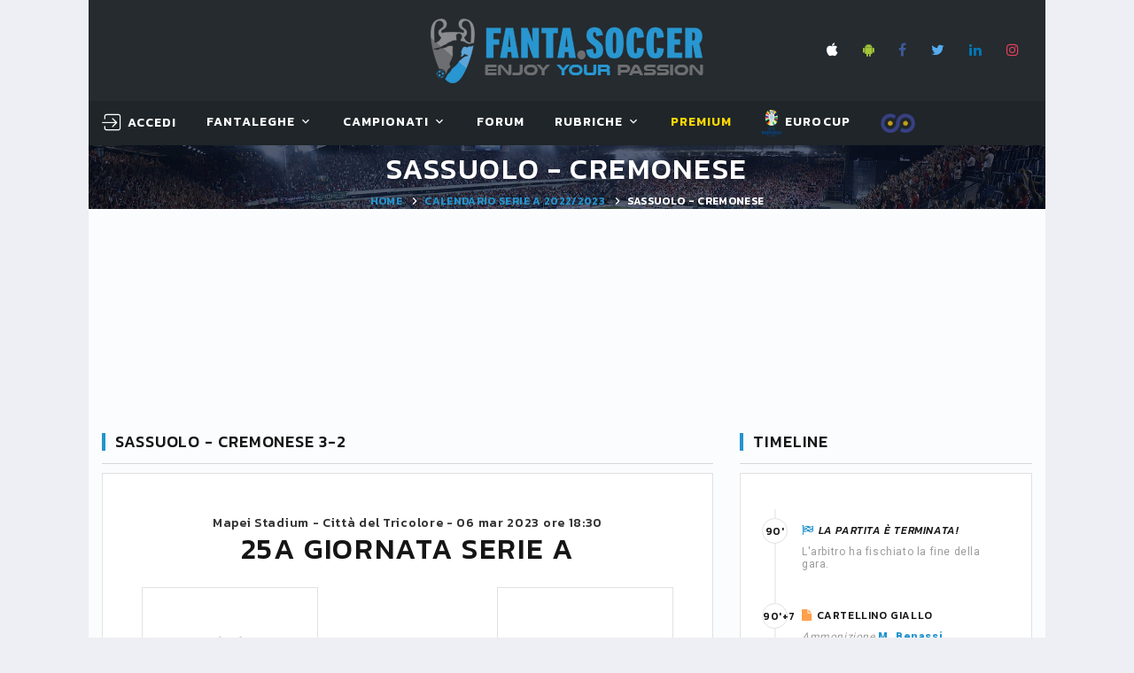

--- FILE ---
content_type: text/html; charset=utf-8
request_url: https://www.fanta.soccer/it/ligue1/66953/partita/sassuolo-cremonese/
body_size: 37909
content:


<!DOCTYPE html>
<html class="wide wow-animation" lang="it">
<head><title>
	Partita Sassuolo - Cremonese 3-2 SERIE A 2022/2023. Risultato partita, tabellino e voti SASSUOLO CREMONESE
</title><meta name="format-detection" content="telephone=no" /><meta name="viewport" content="width=device-width, height=device-height, initial-scale=1.0, user-scalable=yes" /><meta http-equiv="X-UA-Compatible" content="IE=edge" /><meta charset="utf-8" />

    <!-- Google Tag Manager -->
    <script>(function (w, d, s, l, i) {
            w[l] = w[l] || []; w[l].push({
                'gtm.start':
                    new Date().getTime(), event: 'gtm.js'
            }); var f = d.getElementsByTagName(s)[0],
                j = d.createElement(s), dl = l != 'dataLayer' ? '&l=' + l : ''; j.async = true; j.src =
                    'https://www.googletagmanager.com/gtm.js?id=' + i + dl; f.parentNode.insertBefore(j, f);
        })(window, document, 'script', 'dataLayer', 'GTM-W2HJBB8');</script>
    <!-- End Google Tag Manager -->

    <link rel="apple-touch-icon" sizes="180x180" href="/images/favicon/apple-touch-icon.png?v=BG7qExKy9k" /><link rel="icon" type="image/png" sizes="32x32" href="/images/favicon/favicon-32x32.png?v=BG7qExKy9k" /><link rel="icon" type="image/png" sizes="16x16" href="/images/favicon/favicon-16x16.png?v=BG7qExKy9k" /><link rel="manifest" href="/images/favicon/site.webmanifest?v=BG7qExKy9k" /><link rel="mask-icon" href="/images/favicon/safari-pinned-tab.svg?v=BG7qExKy9k" color="#5bbad5" /><link rel="shortcut icon" href="/images/favicon/favicon.ico?v=BG7qExKy9k" /><meta name="msapplication-TileColor" content="#da532c" /><meta name="msapplication-config" content="/images/favicon/browserconfig.xml?v=BG7qExKy9k" /><meta name="theme-color" content="#ffffff" />

    

    <!-- Stylesheets-->
    <link rel="stylesheet" type="text/css" href="//fonts.googleapis.com/css?family=Kanit:300,400,500,500i,600%7CRoboto:400,900" /><link rel="stylesheet" type="text/css" href="/css/bootstrap.css" /><link rel="stylesheet" type="text/css" href="/css/fonts.css" /><link id="css_style" rel="stylesheet" type="text/css" href="/css/style.css?m=20250509070852" /><link rel="stylesheet" type="text/css" href="/css/footable.bootstrap.min.css" /><link rel="stylesheet" type="text/css" href="/css/toastr.min.css" /><link rel="stylesheet" type="text/css" href="/css/switchery.min.css" /><link rel="stylesheet" type="text/css" href="/css/tempusdominus-bootstrap-4.css" /><link rel="stylesheet" type="text/css" href="/css/overlay.css" />
    

    <style>
        .eadv-billboard{min-height:100px;}@media screen and (min-width:990px){.eadv-billboard{min-height:250px;}}
        .eadv-in-content{min-height:400px;}@media screen and (min-width:990px){.eadv-in-content{min-height:250px;}}
        .eadv-aside{min-height:400px;}@media screen and (min-width:990px){.eadv-aside{min-height:600px;}}
        .eadv-related{min-height:900px;}
        .eadv-bottom{min-height:600px;}@media screen and (min-width: 990px){.eadv-bottom{min-height:250px;}}
    </style>

    <link rel="canonical" href="https://www.fanta.soccer/it/ligue1/66953/partita/sassuolo-cremonese/" />

    <script src="https://code.jquery.com/jquery-3.3.1.min.js" integrity="sha256-FgpCb/KJQlLNfOu91ta32o/NMZxltwRo8QtmkMRdAu8=" crossorigin="anonymous"></script>
    
    

    
    
        
        
        <script src="https://track.eadv.it/fanta.soccer.php" async></script>
    
    


    <!-- Facebook Pixel Code -->
    <script>
        !function (f, b, e, v, n, t, s) {
            if (f.fbq) return; n = f.fbq = function () {
                n.callMethod ?
                    n.callMethod.apply(n, arguments) : n.queue.push(arguments)
            };
            if (!f._fbq) f._fbq = n; n.push = n; n.loaded = !0; n.version = '2.0';
            n.queue = []; t = b.createElement(e); t.async = !0;
            t.src = v; s = b.getElementsByTagName(e)[0];
            s.parentNode.insertBefore(t, s)
        }(window, document, 'script',
            'https://connect.facebook.net/en_US/fbevents.js');
        fbq('init', '2419518928331394');
        fbq('track', 'PageView');
    </script>
    <noscript>
        <img height="1" width="1" style="display: none"
            src="https://www.facebook.com/tr?id=2419518928331394&ev=PageView&noscript=1" />
    </noscript>
    <!-- End Facebook Pixel Code -->
<meta name="description" content="Sassuolo e Cremonese si incontrano per la 25a giornata di SERIE A 2022/2023. In gol per la Sassuolo: A. Lauriente ,D. Frattesi ,N. Bajrami . In gol per la Cremonese: C. Dessers ,C. Dessers ." /></head>
<body class="bg-gray-100">
    <!-- Google Tag Manager (noscript) -->
    <noscript><iframe src="https://www.googletagmanager.com/ns.html?id=GTM-W2HJBB8" height="0" width="0" style="display:none;visibility:hidden"></iframe></noscript>
    <!-- End Google Tag Manager (noscript) -->

    <form method="post" action="/it/ligue1/66953/partita/sassuolo-cremonese/" id="FS_MasterForm">
<div class="aspNetHidden">
<input type="hidden" name="__EVENTTARGET" id="__EVENTTARGET" value="" />
<input type="hidden" name="__EVENTARGUMENT" id="__EVENTARGUMENT" value="" />
<input type="hidden" name="__VIEWSTATE" id="__VIEWSTATE" value="/[base64]/[base64]/[base64]/[base64]" />
</div>

<script type="text/javascript">
//<![CDATA[
var theForm = document.forms['FS_MasterForm'];
if (!theForm) {
    theForm = document.FS_MasterForm;
}
function __doPostBack(eventTarget, eventArgument) {
    if (!theForm.onsubmit || (theForm.onsubmit() != false)) {
        theForm.__EVENTTARGET.value = eventTarget;
        theForm.__EVENTARGUMENT.value = eventArgument;
        theForm.submit();
    }
}
//]]>
</script>


<script src="/WebResource.axd?d=sXjSBXAo5zHbcPb_Bc01eFXHRqoPwJ2H7tQrUgOuH-ackOikGBOLlYMUcQwIQfFVhuB9Jk3_GmFZXZngU5oEFk_szbQ1&amp;t=638901608248157332" type="text/javascript"></script>


<script type="text/javascript">
//<![CDATA[
var __cultureInfo = {"name":"it-IT","numberFormat":{"CurrencyDecimalDigits":2,"CurrencyDecimalSeparator":",","IsReadOnly":true,"CurrencyGroupSizes":[3],"NumberGroupSizes":[3],"PercentGroupSizes":[3],"CurrencyGroupSeparator":".","CurrencySymbol":"€","NaNSymbol":"NaN","CurrencyNegativePattern":8,"NumberNegativePattern":1,"PercentPositivePattern":1,"PercentNegativePattern":1,"NegativeInfinitySymbol":"-∞","NegativeSign":"-","NumberDecimalDigits":2,"NumberDecimalSeparator":",","NumberGroupSeparator":".","CurrencyPositivePattern":3,"PositiveInfinitySymbol":"∞","PositiveSign":"+","PercentDecimalDigits":2,"PercentDecimalSeparator":",","PercentGroupSeparator":".","PercentSymbol":"%","PerMilleSymbol":"‰","NativeDigits":["0","1","2","3","4","5","6","7","8","9"],"DigitSubstitution":1},"dateTimeFormat":{"AMDesignator":"","Calendar":{"MinSupportedDateTime":"\/Date(-62135596800000)\/","MaxSupportedDateTime":"\/Date(253402297199999)\/","AlgorithmType":1,"CalendarType":1,"Eras":[1],"TwoDigitYearMax":2049,"IsReadOnly":true},"DateSeparator":"/","FirstDayOfWeek":1,"CalendarWeekRule":2,"FullDateTimePattern":"dddd d MMMM yyyy HH:mm:ss","LongDatePattern":"dddd d MMMM yyyy","LongTimePattern":"HH:mm:ss","MonthDayPattern":"d MMMM","PMDesignator":"","RFC1123Pattern":"ddd, dd MMM yyyy HH\u0027:\u0027mm\u0027:\u0027ss \u0027GMT\u0027","ShortDatePattern":"dd/MM/yyyy","ShortTimePattern":"HH:mm","SortableDateTimePattern":"yyyy\u0027-\u0027MM\u0027-\u0027dd\u0027T\u0027HH\u0027:\u0027mm\u0027:\u0027ss","TimeSeparator":":","UniversalSortableDateTimePattern":"yyyy\u0027-\u0027MM\u0027-\u0027dd HH\u0027:\u0027mm\u0027:\u0027ss\u0027Z\u0027","YearMonthPattern":"MMMM yyyy","AbbreviatedDayNames":["dom","lun","mar","mer","gio","ven","sab"],"ShortestDayNames":["do","lu","ma","me","gi","ve","sa"],"DayNames":["domenica","lunedì","martedì","mercoledì","giovedì","venerdì","sabato"],"AbbreviatedMonthNames":["gen","feb","mar","apr","mag","giu","lug","ago","set","ott","nov","dic",""],"MonthNames":["gennaio","febbraio","marzo","aprile","maggio","giugno","luglio","agosto","settembre","ottobre","novembre","dicembre",""],"IsReadOnly":true,"NativeCalendarName":"calendario gregoriano","AbbreviatedMonthGenitiveNames":["gen","feb","mar","apr","mag","giu","lug","ago","set","ott","nov","dic",""],"MonthGenitiveNames":["gennaio","febbraio","marzo","aprile","maggio","giugno","luglio","agosto","settembre","ottobre","novembre","dicembre",""]},"eras":[1,"d.C.",null,0]};//]]>
</script>

<script src="/ScriptResource.axd?d=qGWJSd3ZdvaDWVzjBN_WGzuUUGRmStY95oyrXcvdXHRH9vgNVZbULjP9eE8ob-2qi2kSGIweaA57kz04RmmgKvra2vVJraBR9tlnHFj394Y8zjmYo6Nh6tvLLDEeeNv7Vr0FCQ2&amp;t=ffffffffdd783992" type="text/javascript"></script>
<script src="/ScriptResource.axd?d=FhU2J170rQscduzyyu7HeOoYbudIVMRHmxOv2JEJckqt9W1KAXaxHr-suTcgL6SuSQeBp4JmzvPF9s1ggpuT45v9CrnVUUJgL0KzFRyOPOtD7Apx3xC5JkXZOzUdWjqojWYYYg2&amp;t=ffffffffdd783992" type="text/javascript"></script>
<script src="/ScriptResource.axd?d=MNT82P3TM18cASsEQOfHgHPDTxFefKE4a1epBD8BApL7CnS57kSXE0jGM2P3sz1qjmnu0TdSKok5Rq-ujxQd1V84SixhHXJ67R4RY_Yg5Np3qqPM5yPr03RjTAPrLikrp5g2Fw2&amp;t=ffffffffdd783992" type="text/javascript"></script>
<div class="aspNetHidden">

	<input type="hidden" name="__VIEWSTATEGENERATOR" id="__VIEWSTATEGENERATOR" value="588309BA" />
</div>
        <script type="text/javascript">
//<![CDATA[
Sys.WebForms.PageRequestManager._initialize('ctl00$smFantaSoccer', 'FS_MasterForm', ['tctl00$MainContent$wuc_Partita1$upRisultatoPartita','MainContent_wuc_Partita1_upRisultatoPartita','tctl00$MainContent$wuc_Partita1$upFormazioniSquadre','MainContent_wuc_Partita1_upFormazioniSquadre','tctl00$MainContent$wuc_Partita1$upStatistichePartita','MainContent_wuc_Partita1_upStatistichePartita','tctl00$MainContent$wuc_TimeLinePartita1$upTimeline','MainContent_wuc_TimeLinePartita1_upTimeline'], ['ctl00$MainContent$wuc_Partita1$tRisultatoPartita','MainContent_wuc_Partita1_tRisultatoPartita','ctl00$MainContent$wuc_TimeLinePartita1$tRisultatoPartita','MainContent_wuc_TimeLinePartita1_tRisultatoPartita','ctl00$MainContent$wuc_RightContent_Generic1$wuc_BoxUltimiRisultati1$tGiornata','MainContent_wuc_RightContent_Generic1_wuc_BoxUltimiRisultati1_tGiornata'], [], 90, 'ctl00');
//]]>
</script>

        
        
        

        <style>
            .ie-panel {
                display: none;
                background: #212121;
                padding: 10px 0;
                box-shadow: 3px 3px 5px 0 rgba(0,0,0,.3);
                clear: both;
                text-align: center;
                position: relative;
                z-index: 1;
            }

            html.ie-10 .ie-panel, html.lt-ie-10 .ie-panel {
                display: block;
            }

            @media (min-width: 1200px) {
                .container, .menu-container {
                    width: 100% !important;
                    max-width: 1080px !important;
                }
            }
        </style>
        <div class="ie-panel">
            <a href="https://windows.microsoft.com/en-US/internet-explorer/">
                <img src="/images/ie8-panel/warning_bar_0000_us.jpg" height="42" width="820" alt="You are using an outdated browser. For a faster, safer browsing experience, upgrade for free today."></a>
        </div>
        <div id="preloader">
            <div class="preloader-body">
                <div class="preloader-item"></div>
            </div>
        </div>

        <!-- Page-->
        <div class="page">
            <!-- Page Header-->
            <header class="section page-header rd-navbar-dark" style="max-width: 1080px; margin: 0 auto; left: calc(50% - 540px) !important;">
                <!-- RD Navbar-->
                <div class="rd-navbar-wrap">
                    <nav class="rd-navbar rd-navbar-classic fixed-top" data-layout="rd-navbar-fixed" data-sm-layout="rd-navbar-fixed" data-md-layout="rd-navbar-fixed" data-md-device-layout="rd-navbar-fixed" data-lg-layout="rd-navbar-fixed" data-lg-device-layout="rd-navbar-fixed" data-xl-layout="rd-navbar-static" data-xl-device-layout="rd-navbar-static" data-xxl-layout="rd-navbar-static" data-xxl-device-layout="rd-navbar-static" data-lg-stick-up-offset="349px" data-xl-stick-up-offset="349px" data-xxl-stick-up-offset="349px" data-lg-stick-up="true" data-xl-stick-up="true" data-xxl-stick-up="true">
                        <div class="rd-navbar-panel">
                            <!-- RD Navbar Toggle-->
                            <button class="rd-navbar-toggle" data-rd-navbar-toggle=".rd-navbar-main"><span></span></button>
                            <!-- RD Navbar Panel-->
                            <div class="rd-navbar-panel-inner container">
                                <div class="rd-navbar-collapse rd-navbar-panel-item rd-navbar-panel-item-left">
                                    
                                </div>
                                <div class="brand-top">
                                    <a href="/it/">
                                        <img src="/images/LogoFantaSoccer.png" alt="" /></a>
                                </div>
                                <div class="rd-navbar-panel-item rd-navbar-panel-item-right" style="display: grid;">
                                    <ul class="list-inline list-inline-bordered">
                                        <li>
                                            <div class="rd-navbar-main-element">
                                                <ul class="list-inline list-inline-sm">
                                                    <li><a class="icon icon-xs icon-apple fa fa-apple" target="_blank" href="https://itunes.apple.com/it/app/fanta-soccer-leghe-fantacalcio/id689777921?l=it&ls=1&mt=8"></a></li>
                                                    <li><a class="icon icon-xs icon-android fa fa-android" target="_blank" href="https://play.google.com/store/apps/details?id=com.fantasoccervillage.android"></a></li>
                                                    <li><a class="icon icon-xs icon-facebook fa fa-facebook" target="_blank" href="https://www.facebook.com/fantasoccer/"></a></li>
                                                    <li><a class="icon icon-xs icon-twitter fa fa-twitter" target="_blank" href="https://twitter.com/fantaservice"></a></li>
                                                    <li><a class="icon icon-xs icon-linkedin fa fa-linkedin" target="_blank" href="https://it.linkedin.com/company/fantasoccervillage"></a></li>
                                                    <li><a class="icon icon-xs icon-instagram fa fa-instagram" target="_blank" href="https://www.instagram.com/fanta.soccer/"></a></li>
                                                </ul>
                                            </div>
                                        </li>
                                        
                                    </ul>
                                    
                                </div>
                                
                                <div class="rd-navbar-collapse-toggle rd-navbar-fixed-element-1" data-rd-navbar-toggle=".rd-navbar-collapse"><span></span></div>
                            </div>
                        </div>
                        <div class="rd-navbar-main">
                            
                            <div class="rd-navbar-main-bottom rd-navbar-darker">
                                <div class="rd-navbar-main-container container">
                                    <div id="logo_small">
                                        <a href="/it/">
                                            <img src="/images/scudettoFS_small.png" alt="" /></a>
                                    </div>
                                    <ul class="rd-navbar-nav">
                                        <li id="menu_utente" class="rd-nav-item">
                                            <!-- menu account -->
                                            <a id="hlMenuAccount" class="rd-nav-link link link-icon link-icon-left link-classic" href="/it/login/"><span class="icon fl-bigmug-line-login12"></span><span class="link-icon-text" style="font-size: 14px;">Accedi</span></a>
                                            

                                            <!-- menu utenteaccount -->
                                            
                                            
                                        </li>
                                        <li class="rd-nav-item"><a class="rd-nav-link" href="#">FantaLeghe</a>
                                            <ul class="rd-menu rd-navbar-dropdown">
                                                <li class="rd-dropdown-item"><a class="rd-dropdown-link" href="/it/leghe/">Gioca al fantacalcio</a></li>
                                                <li class="rd-dropdown-item"><a class="rd-dropdown-link" href="/it/elencoleghe/">Naviga leghe</a></li>
                                                <li class="rd-dropdown-item"></li>
                                                <li class="rd-dropdown-item"><a class="rd-dropdown-link" href="/it/probabiliformazioni/">Probabili formazioni</a></li>
                                                <li class="rd-dropdown-item"><a class="rd-dropdown-link" href="/it/statistiche/">Statistiche calciatori</a></li>
                                                <li class="rd-dropdown-item"><a class="rd-dropdown-link" href="/it/archiviovoti/">Voti fantacalcio</a></li>
                                                <li class="rd-dropdown-item"><a class="rd-dropdown-link" href="/it/archivioquotazioni/">Quotazioni fantacalcio</a></li>
                                                <li class="rd-dropdown-item"><a class="rd-dropdown-link" href="/it/lega/privata/regolamento/">Regolamento fantacalcio</a></li>
                                            </ul>
                                        </li>
                                        <li class="rd-nav-item"><a class="rd-nav-link" href="#">Campionati</a>
                                            <article class="rd-menu rd-navbar-megamenu rd-megamenu-2-columns context-light">
                                                <div>
                                                    <div class="rd-megamenu-main" style="padding-bottom: 0px !important;">
                                                        <div class="rd-megamenu-item rd-megamenu-item-nav">
                                                            <article class="heading-component heading-component-simple">
                                                                <div class="heading-component-inner">
                                                                    <h6 class="heading-component-title">
                                                                        <img src="/Images/logo_campionati/Italy.png" style="width: 20px; margin-right: 5px;" title="Serie A" alt="" />Serie A</h6>
                                                                </div>
                                                            </article>

                                                            <ul class="rd-megamenu-list">
                                                                <li><a class="rd-megamenu-list-link" href="/it/seriea/calendario/">Calendario e Partite</a></li>
                                                                <li><a class="rd-megamenu-list-link" href="/it/seriea/classifica/">Classifiche</a></li>
                                                                
                                                                <li><a class="rd-megamenu-list-link" href="/it/seriea/probabiliformazioni/">Probabili Formazioni</a></li>
                                                                <li><a class="rd-megamenu-list-link" href="/it/seriea/infortunati/">Infortunati & Squalificati</a></li>
                                                            </ul>
                                                        </div>

                                                        <div class="rd-megamenu-item rd-megamenu-item-nav">
                                                            <article class="heading-component heading-component-simple">
                                                                <div class="heading-component-inner">
                                                                    <h6 class="heading-component-title">
                                                                        <img src="/Images/logo_campionati/England.png" style="width: 20px; margin-right: 5px;" title="Premier League" alt="" />Premier L.</h6>
                                                                </div>
                                                            </article>

                                                            <ul class="rd-megamenu-list">
                                                                <li><a class="rd-megamenu-list-link" href="/it/premierleague/calendario/">Calendario e Partite</a></li>
                                                                <li><a class="rd-megamenu-list-link" href="/it/premierleague/classifica/">Classifiche</a></li>
                                                                
                                                                <li><a class="rd-megamenu-list-link" href="/it/premierleague/probabiliformazioni/">Probabili Formazioni</a></li>
                                                            </ul>
                                                        </div>

                                                        <div class="rd-megamenu-item rd-megamenu-item-nav">
                                                            <article class="heading-component heading-component-simple">
                                                                <div class="heading-component-inner">
                                                                    <h6 class="heading-component-title">
                                                                        <img src="/Images/logo_campionati/Spain.png" style="width: 20px; margin-right: 5px;" title="Primera Division" alt="" />Primera D.</h6>
                                                                </div>
                                                            </article>

                                                            <ul class="rd-megamenu-list">
                                                                <li><a class="rd-megamenu-list-link" href="/it/primeradivision/calendario/">Calendario e Partite</a></li>
                                                                <li><a class="rd-megamenu-list-link" href="/it/primeradivision/classifica/">Classifiche</a></li>
                                                                <li><a class="rd-megamenu-list-link" href="/it/primeradivision/probabiliformazioni/">Probabili Formazioni</a></li>
                                                                
                                                            </ul>
                                                        </div>

                                                        <div class="rd-megamenu-item rd-megamenu-item-nav">
                                                            <article class="heading-component heading-component-simple">
                                                                <div class="heading-component-inner">
                                                                    <h6 class="heading-component-title">
                                                                        <img src="/Images/logo_campionati/Germany.png" style="width: 20px; margin-right: 5px;" title="Bundesliga" alt="" />Bundes.</h6>
                                                                </div>
                                                            </article>

                                                            <ul class="rd-megamenu-list">
                                                                <li><a class="rd-megamenu-list-link" href="/it/bundesliga/calendario/">Calendario e Partite</a></li>
                                                                <li><a class="rd-megamenu-list-link" href="/it/bundesliga/classifica/">Classifiche</a></li>
                                                                <li><a class="rd-megamenu-list-link" href="/it/bundesliga/probabiliformazioni/">Probabili Formazioni</a></li>
                                                                
                                                            </ul>
                                                        </div>
                                                    </div>
                                                </div>
                                                <div>
                                                    <div class="rd-megamenu-main">
                                                        <div class="rd-megamenu-item rd-megamenu-item-nav">
                                                            <!-- Heading Component-->
                                                            <article class="heading-component heading-component-simple">
                                                                <div class="heading-component-inner">
                                                                    <h6 class="heading-component-title">
                                                                        <img src="/Images/logo_campionati/France.png" style="width: 20px; margin-right: 5px;" title="Ligue1" alt="" />Ligue1</h6>
                                                                </div>
                                                            </article>

                                                            <ul class="rd-megamenu-list">
                                                                <li><a class="rd-megamenu-list-link" href="/it/ligue1/calendario/">Calendario e Partite</a></li>
                                                                <li><a class="rd-megamenu-list-link" href="/it/ligue1/classifica/">Classifiche</a></li>
                                                                <li><a class="rd-megamenu-list-link" href="/it/ligue1/probabiliformazioni/">Probabili Formazioni</a></li>
                                                                
                                                            </ul>
                                                        </div>

                                                        <div class="rd-megamenu-item rd-megamenu-item-nav">
                                                            <article class="heading-component heading-component-simple">
                                                                <div class="heading-component-inner">
                                                                    <h6 class="heading-component-title">
                                                                        <img src="/Images/logo_campionati/Italy.png" style="width: 20px; margin-right: 5px;" title="Serie B" alt="" />Serie B</h6>
                                                                </div>
                                                            </article>

                                                            <ul class="rd-megamenu-list">
                                                                <li><a class="rd-megamenu-list-link" href="/it/serieb/calendario/">Calendario e Partite</a></li>
                                                                <li><a class="rd-megamenu-list-link" href="/it/serieb/classifica/">Classifiche</a></li>
                                                                
                                                            </ul>
                                                        </div>

                                                        <div class="rd-megamenu-item rd-megamenu-item-nav">
                                                            <article class="heading-component heading-component-simple">
                                                                <div class="heading-component-inner">
                                                                    <h6 class="heading-component-title">
                                                                        <img src="/Images/logo_campionati/European-Union.png" style="width: 20px; margin-right: 5px;" title="Champions League" alt="" />Champions</h6>
                                                                </div>
                                                            </article>

                                                            <ul class="rd-megamenu-list">
                                                                <li><a class="rd-megamenu-list-link" href="/it/championsleague/cup/">Incontri & Classifiche</a></li>
                                                                <li><a class="rd-megamenu-list-link" href="/it/championsleague/probabiliformazioni/">Probabili Formazioni</a></li>
                                                            </ul>
                                                        </div>

                                                        <div class="rd-megamenu-item rd-megamenu-item-nav">
                                                            <article class="heading-component heading-component-simple">
                                                                <div class="heading-component-inner">
                                                                    <h6 class="heading-component-title">
                                                                        <img src="/Images/logo_campionati/European-Union.png" style="width: 20px; margin-right: 5px;" title="Europa League" alt="" />Europa L.</h6>
                                                                </div>
                                                            </article>

                                                            <ul class="rd-megamenu-list">
                                                                <li><a class="rd-megamenu-list-link" href="/it/europaleague/cup/">Incontri & Classifiche</a></li>
                                                            </ul>
                                                        </div>

                                                        
                                                    </div>
                                                </div>
                                                <article id="teaserProssimaPartita" class="event-teaser rd-megamenu-footer">
                                                    <div class="event-teaser-header">
                                                        <div class="event-teaser-caption">
                                                            <h5 class="event-teaser-title">
                                                                Serie A - 2025/2026</h5>
                                                            <time class="event-teaser-time" datetime="2018">
                                                                domenica 18 gennaio 2026 ore 12:30</time>
                                                        </div>
                                                        <div class="event-teaser-teams">
                                                            <div class="event-teaser-team">
                                                                <div class="unit unit-spacing-xs unit-horizontal align-items-center">
                                                                    <div class="unit-left">
                                                                        <img id="imgScudettoCasa" class="event-teaser-team-image" src="/Images/scudetti/1243.png" alt="False" style="width:54px;" />
                                                                    </div>
                                                                    <div class="unit-body">
                                                                        <p class="heading-7">
                                                                            Parma
                                                                        </p>
                                                                        <p class="text-style-1"></p>
                                                                    </div>
                                                                </div>
                                                            </div>
                                                            <div class="event-teaser-team-divider"><span class="event-teaser-team-divider-text">VS</span></div>
                                                            <div class="event-teaser-team">
                                                                <div class="unit unit-spacing-xs unit-horizontal align-items-center">
                                                                    <div class="unit-left">
                                                                        <img id="imgScudettoTrasferta" class="event-teaser-team-image" src="/Images/scudetti/1276.png" alt="False" style="width:54px;" />
                                                                    </div>
                                                                    <div class="unit-body">
                                                                        <p class="heading-7">
                                                                            Genoa
                                                                        </p>
                                                                        <p class="text-style-1"></p>
                                                                    </div>
                                                                </div>
                                                            </div>
                                                        </div>
                                                    </div>
                                                    <div class="event-teaser-countdown event-teaser-highlighted">
                                                        <div class="countdown countdown-classic" data-type="until" data-time="18 Jan 2026 12:30" data-format="dhms" data-style="short"></div>
                                                    </div>
                                                    <div class="event-teaser-aside">
                                                        <a id="hlPartita" class="event-teaser-link" href="/it/ligue1/71480/partita/parma-genoa/">segui</a>
                                                    </div>
                                                </article>
                                            </article>
                                        </li>
                                        <li class="rd-nav-item"><a class="rd-nav-link" href="/it/forum/">Forum</a>
                                        </li>
                                        <li class="rd-nav-item"><a class="rd-nav-link" href="#">Rubriche</a>
                                            <ul class="rd-menu rd-navbar-dropdown">
                                                <li class="rd-dropdown-item"><a class="rd-dropdown-link" href="/it/rubriche/">Fanta.Soccer Magazine</a></li>
                                                <li class="rd-dropdown-item"><a class="rd-dropdown-link" href="/it/rubrica/guida-all--asta/1/">Guida all'asta</a></li>
                                                <li class="rd-dropdown-item"><a class="rd-dropdown-link" href="/it/vignette/">Le Vignette di Fanta.Soccer</a></li>
                                                
                                            </ul>
                                        </li>
                                        
                                        <li class="rd-nav-item">
                                            <a class="rd-nav-link link-premium" href="/it/premium/acquistaservizi/">Premium</a>
                                            <img id="imgCappelloNatale" Class="christmas_hat_menu" src="/Images/serviziPremium/christmas-hat-png-8.png" />
                                        </li>
                                        <li class="rd-nav-item">
                                            <a class="rd-nav-link" href="/it/eurocup/cup/" target="_blank"><img src="/images/logo_campionati/eurocup.png" alt="EUROCUP2024 GERMANY" style="height: 30px" /> EUROCUP</a>
                                        </li>
                                        <li class="rd-nav-item">
                                            <a class="rd-nav-link link-premium" href="http://www.fafoobo.com" target="_blank"><img src="/images/LoghettoFFB.png" alt="FAFOOBO - Fantasy Football Without Borders" style="height: 24px" /> </a>
                                        </li>
                                    </ul>
                                </div>
                            </div>
                        </div>
                    </nav>
                </div>
            </header>

            <section id="homepagelogo" class="section breadcrumbs-wrap">
                <div class="breadcrumbs-custom context-dark">
                    <div class="container">
                        <a href="/it/">
                            <img src="/images/LogoFantaSoccer.png" alt="" style="height: 60px;" /></a>
                    </div>
                </div>
            </section>

            <section id="breadcrumbs" class="section parallax-container breadcrumbs-wrap" data-parallax-img="/images/bg-breadcrumbs-1-1920x726.jpg">
                <div class="parallax-content breadcrumbs-custom context-dark">
                    <div class="container">
                        <h1 class="breadcrumbs-custom-title" style="color: #fff !important;">
                            SASSUOLO - CREMONESE</h1>
                        <ul class="breadcrumbs-custom-path">
                            <li><a href="/it/">Home</a></li>
                            <li>
                                <a id="hlBreadcrumbs" href="/it/seriea/calendario/25giornata/">Calendario SERIE A 2022/2023</a></li>
                            <li class="active">
                                SASSUOLO - CREMONESE</li>
                        </ul>
                    </div>
                </div>
            </section>

            <div id="PanelMasthead" class="bg-gray-light" style="width: 1080px; min-height: 250px; text-align: center; vertical-align: middle; display: grid; margin: 0 auto;">
	
                <div class="gptslot evo-masthead" data-adunitid="0" style="margin: auto;"></div>
            
</div>

            <section class="section section-md bg-gray-light">
                <div class="container">
                    <div class="row row-50">
                        
    
    <div class="col-lg-8">
        

<script type="text/javascript">
    var prm = Sys.WebForms.PageRequestManager.getInstance();
    prm.add_endRequest(function () {
        $(document).ready(function () {
            var i,
                bar,
                type,
                minutes;
            var userAgent = navigator.userAgent.toLowerCase();
            var isIE = userAgent.indexOf("msie") !== -1 ? parseInt(userAgent.split("msie")[1], 10) : userAgent.indexOf("trident") !== -1 ? 11 : userAgent.indexOf("edge") !== -1 ? 12 : false;
            var progressItems = $(".progress-bar-js");

            for (i = 0; i < progressItems.length; i++) {
                var progressItem = progressItems[i];
                bar = null;

                if (progressItem.className.indexOf("progress-bar-horizontal") > -1) {
                    type = 'Line';
                }

                if (progressItem.className.indexOf("progress-bar-radial") > -1) {
                    type = 'Circle';
                }

                if (progressItem.className.indexOf("progress-bar-minutes") > -1) {
                    minutes = true;
                }
                else { minutes = false; }

                if (progressItem.getAttribute("data-stroke") && progressItem.getAttribute("data-value") && type) {
                    bar = new ProgressBar[type](progressItem, {
                        strokeWidth: Math.round(parseFloat(progressItem.getAttribute("data-stroke")) / progressItem.offsetWidth * 100),
                        trailWidth: progressItem.getAttribute("data-trail") ? Math.round(parseFloat(progressItem.getAttribute("data-trail")) / progressItem.offsetWidth * 100) : 0,
                        text: {
                            value: progressItem.getAttribute("data-counter") === "true" ? '0' : null,
                            className: 'progress-bar__body' + (minutes ? '_minutes' : ''),
                            style: null
                        }
                    });
                    bar.svg.setAttribute('preserveAspectRatio', "none meet");
                    if (type === 'Line') {
                        bar.svg.setAttributeNS(null, "height", progressItem.getAttribute("data-stroke"));
                    }

                    bar.path.removeAttribute("stroke");
                    bar.path.className.baseVal = "progress-bar__stroke";
                    if (bar.trail) {
                        bar.trail.removeAttribute("stroke");
                        bar.trail.className.baseVal = "progress-bar__trail";
                    }

                    if (progressItem.getAttribute("data-easing") && !isIE) {
                        $document
                            .on("scroll", { "barItem": bar }, $.proxy(function (event) {
                                var bar = event.data.barItem;
                                var $this = $(this);

                                if (isScrolledIntoView($this) && this.className.indexOf("progress-bar--animated") === -1) {
                                    this.className += " progress-bar--animated";
                                    bar.animate(parseInt($this.attr("data-value"), 10) / 100.0, {
                                        easing: $this.attr("data-easing"),
                                        duration: $this.attr("data-duration") ? parseInt($this.attr("data-duration", 10), 10) : 800,
                                        step: function (state, b) {
                                            if (b._container.className.indexOf("progress-bar-horizontal") > -1 ||
                                                b._container.className.indexOf("progress-bar-vertical") > -1) {
                                                b.text.style.width = Math.abs(b.value() * 100).toFixed(0) + "%"
                                            }
                                            b.setText(Math.abs(b.value() * 100).toFixed(0));
                                        }
                                    });
                                }
                            }, progressItem))
                            .trigger("scroll");
                    } else {
                        bar.set(parseInt($(progressItem).attr("data-value"), 10) / 100.0);
                        bar.setText($(progressItem).attr("data-value"));
                        if (type === 'Line') {
                            bar.text.style.width = parseInt($(progressItem).attr("data-value"), 10) + "%";
                        }
                    }
                }
            }
        });
    });
</script>

<article class="heading-component">
    <div class="heading-component-inner">
        <h1 class="heading-component-title" style="font-size: 18px; line-height: 26px !important;">
            Sassuolo - Cremonese 3-2
            
            
            
        </h1>
    </div>
</article>

<article class="game-result">
    <div id="MainContent_wuc_Partita1_upRisultatoPartita" class="game-info game-info-classic">
	

            <p class="game-info-subtitle">
                Mapei Stadium - Città del Tricolore - <time datetime="06/03/2023">06 mar 2023  ore  18:30</time>
            </p>
            <h3 class="game-info-title">
                25a giornata Serie A</h3>
            <div class="game-info-main">
                <div class="game-info-team game-info-team-first">
                    <figure>
                        <img id="MainContent_wuc_Partita1_imgScudettoSquadraCasa" title="Sassuolo" src="/Images/scudetti/5681.png" alt="Sassuolo" style="height:70px;" />
                    </figure>
                    <div class="game-result-team-name">
                        <a href="/it/seriea/2866/squadra/sassuolo/">Sassuolo</a></div>
                </div>
                <div class="game-info-middle">
                    <div class="game-result-score-wrap">
                        <div class="game-info-score game-result-team-win">3</div>
                        <div class="game-info-score">2</div>
                    </div>
                    <div class="game-result-divider-wrap"><span class="game-info-team-divider">VS</span></div>
                    
                    
                </div>
                <div class="game-info-team game-info-team-second">
                    <figure>
                        <img id="MainContent_wuc_Partita1_imgScudettoSquadraTrasferta" title="Cremonese" src="/Images/scudetti/2340.png" alt="Cremonese" style="height:70px;" />
                    </figure>
                    <div class="game-result-team-name">
                        <a href="/it/seriea/3501/squadra/cremonese/">Cremonese</a></div>
                </div>
            </div>
            <div class="scorers">
                26' <a href="/it/seriea/95435/calciatore/a._lauriente/">A. Lauriente</a> <em>(Sas)</em>, 41' <a href="/it/seriea/61532/calciatore/d._frattesi/">D. Frattesi</a> <em>(Sas)</em>, 62' <a href="/it/seriea/111011/calciatore/c._dessers/">C. Dessers</a> <em>(Cre)</em>, 83' <a href="/it/seriea/111011/calciatore/c._dessers/">C. Dessers</a> <em>(Cre)</em>, 90'+2 <a href="/it/seriea/61923/calciatore/n._bajrami/">N. Bajrami</a> <em>(Sas)</em>
            </div>

        
</div>
</article>

<div id="ATF" class="gptslot evo-atf" data-adunitid="1" style="text-align: center">

</div>

<div id="MainContent_wuc_Partita1_upFormazioniSquadre" class="row row-30">
	

        <div class="col-md-12">
            <table id="table-formazioni">
                
                <tbody>
                    <tr>
                        <td style="width: 50%; vertical-align: top; padding: 0px !important">
                            
                            <div class="table-custom-responsive">
                                <table class="table-custom table-roster table-formazionecasa-partita">
                                    <thead>
                                        <tr>
                                            <th><span class="tooltip-custom" data-toggle="tooltip" data-placement="top" title="" data-original-title="Voto Fanta.Soccer">Voto</span></th>
                                            <th class="text-align-right"><span class="tooltip-custom" data-toggle="tooltip" data-placement="top" title="" data-original-title="Nome Calciatore">Calciatore</span></th>
                                            <th class="ruolo-calciatore"><span class="tooltip-custom" data-toggle="tooltip" data-placement="top" title="" data-original-title="Ruolo">R</span></th>
                                        </tr>
                                    </thead>
                                    <tbody>
                                        
                                                <tr>
                                                    <td>
                                                        6,25
                                                    </td>
                                                    <td class="text-align-right">
                                                        <a href="/it/seriea/18116/calciatore/a._consigli/">A. Consigli</a><br />
                                                        <img src="/Images/iconcine/GS.png" class="icona_bm" data-toggle="tooltip" title="" data-original-title="Gol subito" alt="Gol subito" style="vertical-align: middle" /><img src="/Images/iconcine/GS.png" class="icona_bm" data-toggle="tooltip" title="" data-original-title="Gol subito" alt="Gol subito" style="vertical-align: middle" />
                                                    </td>
                                                    <td id="MainContent_wuc_Partita1_rptTitolariCasa_tdRuolo_0" class="ruolo-calciatore ruolo_portiere">
                                                        P
                                                    </td>
	
                                                </tr>
                                            
                                                <tr>
                                                    <td>
                                                        6,25
                                                    </td>
                                                    <td class="text-align-right">
                                                        <a href="/it/seriea/50217/calciatore/m._erlić/">M. Erlić</a><br />
                                                        
                                                    </td>
                                                    <td id="MainContent_wuc_Partita1_rptTitolariCasa_tdRuolo_1" class="ruolo-calciatore ruolo_difensore">
                                                        D
                                                    </td>
	
                                                </tr>
                                            
                                                <tr>
                                                    <td>
                                                        6,25
                                                    </td>
                                                    <td class="text-align-right">
                                                        <a href="/it/seriea/58044/calciatore/rogério/">Rogério</a><br />
                                                        
                                                    </td>
                                                    <td id="MainContent_wuc_Partita1_rptTitolariCasa_tdRuolo_2" class="ruolo-calciatore ruolo_difensore">
                                                        D
                                                    </td>
	
                                                </tr>
                                            
                                                <tr>
                                                    <td>
                                                        6,00
                                                    </td>
                                                    <td class="text-align-right">
                                                        <a href="/it/seriea/76574/calciatore/n._zortea/">N. Zortea</a><br />
                                                        <img src="/Images/iconcine/YC.png" class="icona_bm" data-toggle="tooltip" title="" data-original-title="Ammonizione" alt="Ammonizione" style="vertical-align: middle" />
                                                    </td>
                                                    <td id="MainContent_wuc_Partita1_rptTitolariCasa_tdRuolo_3" class="ruolo-calciatore ruolo_difensore">
                                                        D
                                                    </td>
	
                                                </tr>
                                            
                                                <tr>
                                                    <td>
                                                        6,25
                                                    </td>
                                                    <td class="text-align-right">
                                                        <a href="/it/seriea/112217/calciatore/ruan/">Ruan</a><br />
                                                        
                                                    </td>
                                                    <td id="MainContent_wuc_Partita1_rptTitolariCasa_tdRuolo_4" class="ruolo-calciatore ruolo_difensore">
                                                        D
                                                    </td>
	
                                                </tr>
                                            
                                                <tr>
                                                    <td>
                                                        6,25
                                                    </td>
                                                    <td class="text-align-right">
                                                        <a href="/it/seriea/48527/calciatore/m._lópez/">M. López</a><br />
                                                        <img src="/Images/iconcine/SO.png" class="icona_bm" data-toggle="tooltip" title="" data-original-title="Esce" alt="Esce" style="vertical-align: middle" />(82')
                                                    </td>
                                                    <td id="MainContent_wuc_Partita1_rptTitolariCasa_tdRuolo_5" class="ruolo-calciatore ruolo_centrocampista">
                                                        C
                                                    </td>
	
                                                </tr>
                                            
                                                <tr>
                                                    <td>
                                                        7,00
                                                    </td>
                                                    <td class="text-align-right">
                                                        <a href="/it/seriea/61532/calciatore/d._frattesi/">D. Frattesi</a><br />
                                                        <img src="/Images/iconcine/G.png" class="icona_bm" data-toggle="tooltip" title="" data-original-title="Gol" alt="Gol" style="vertical-align: middle" /><img src="/Images/iconcine/SO.png" class="icona_bm" data-toggle="tooltip" title="" data-original-title="Esce" alt="Esce" style="vertical-align: middle" />(68')
                                                    </td>
                                                    <td id="MainContent_wuc_Partita1_rptTitolariCasa_tdRuolo_6" class="ruolo-calciatore ruolo_centrocampista">
                                                        C
                                                    </td>
	
                                                </tr>
                                            
                                                <tr>
                                                    <td>
                                                        6,25
                                                    </td>
                                                    <td class="text-align-right">
                                                        <a href="/it/seriea/110666/calciatore/matheus_henrique/">Matheus Henrique</a><br />
                                                        <img src="/Images/iconcine/SO.png" class="icona_bm" data-toggle="tooltip" title="" data-original-title="Esce" alt="Esce" style="vertical-align: middle" />(88')
                                                    </td>
                                                    <td id="MainContent_wuc_Partita1_rptTitolariCasa_tdRuolo_7" class="ruolo-calciatore ruolo_centrocampista">
                                                        C
                                                    </td>
	
                                                </tr>
                                            
                                                <tr>
                                                    <td>
                                                        6,75
                                                    </td>
                                                    <td class="text-align-right">
                                                        <a href="/it/seriea/37855/calciatore/g._defrel/">G. Defrel</a><br />
                                                        <img src="/Images/iconcine/SO.png" class="icona_bm" data-toggle="tooltip" title="" data-original-title="Esce" alt="Esce" style="vertical-align: middle" />(68')
                                                    </td>
                                                    <td id="MainContent_wuc_Partita1_rptTitolariCasa_tdRuolo_8" class="ruolo-calciatore ruolo_attaccante">
                                                        A
                                                    </td>
	
                                                </tr>
                                            
                                                <tr>
                                                    <td>
                                                        6,25
                                                    </td>
                                                    <td class="text-align-right">
                                                        <a href="/it/seriea/59346/calciatore/a._pinamonti/">A. Pinamonti</a><br />
                                                        <img src="/Images/iconcine/SO.png" class="icona_bm" data-toggle="tooltip" title="" data-original-title="Esce" alt="Esce" style="vertical-align: middle" />(81')
                                                    </td>
                                                    <td id="MainContent_wuc_Partita1_rptTitolariCasa_tdRuolo_9" class="ruolo-calciatore ruolo_attaccante">
                                                        A
                                                    </td>
	
                                                </tr>
                                            
                                                <tr>
                                                    <td>
                                                        8,00
                                                    </td>
                                                    <td class="text-align-right">
                                                        <a href="/it/seriea/95435/calciatore/a._lauriente/">A. Lauriente</a><br />
                                                        <img src="/Images/iconcine/G.png" class="icona_bm" data-toggle="tooltip" title="" data-original-title="Gol" alt="Gol" style="vertical-align: middle" /><img src="/Images/iconcine/AS.png" class="icona_bm" data-toggle="tooltip" title="" data-original-title="Assist" alt="Assist" style="vertical-align: middle" /><img src="/Images/iconcine/AS.png" class="icona_bm" data-toggle="tooltip" title="" data-original-title="Assist" alt="Assist" style="vertical-align: middle" />
                                                    </td>
                                                    <td id="MainContent_wuc_Partita1_rptTitolariCasa_tdRuolo_10" class="ruolo-calciatore ruolo_attaccante">
                                                        A
                                                    </td>
	
                                                </tr>
                                            
                                        <tr>
                                            <td colspan="3" class="badge-light-yellow">PANCHINA</td>
                                        </tr>
                                        
                                                <tr>
                                                    <td>
                                                        -
                                                    </td>
                                                    <td class="text-align-right">
                                                        <a href="/it/seriea/18055/calciatore/g._pegolo/">G. Pegolo</a><br />
                                                        
                                                    </td>
                                                    <td id="MainContent_wuc_Partita1_rptPanchinariCasa_tdRuolo_0" class="ruolo-calciatore ruolo_portiere">
                                                        P
                                                    </td>
	
                                                </tr>
                                            
                                                <tr>
                                                    <td>
                                                        -
                                                    </td>
                                                    <td class="text-align-right">
                                                        <a href="/it/seriea/69265/calciatore/a._russo/">A. Russo</a><br />
                                                        
                                                    </td>
                                                    <td id="MainContent_wuc_Partita1_rptPanchinariCasa_tdRuolo_1" class="ruolo-calciatore ruolo_portiere">
                                                        P
                                                    </td>
	
                                                </tr>
                                            
                                                <tr>
                                                    <td>
                                                        -
                                                    </td>
                                                    <td class="text-align-right">
                                                        <a href="/it/seriea/40322/calciatore/j._toljan/">J. Toljan</a><br />
                                                        
                                                    </td>
                                                    <td id="MainContent_wuc_Partita1_rptPanchinariCasa_tdRuolo_2" class="ruolo-calciatore ruolo_difensore">
                                                        D
                                                    </td>
	
                                                </tr>
                                            
                                                <tr>
                                                    <td>
                                                        -
                                                    </td>
                                                    <td class="text-align-right">
                                                        <a href="/it/seriea/46656/calciatore/g._ferrari/">G. Ferrari</a><br />
                                                        
                                                    </td>
                                                    <td id="MainContent_wuc_Partita1_rptPanchinariCasa_tdRuolo_3" class="ruolo-calciatore ruolo_difensore">
                                                        D
                                                    </td>
	
                                                </tr>
                                            
                                                <tr>
                                                    <td>
                                                        -
                                                    </td>
                                                    <td class="text-align-right">
                                                        <a href="/it/seriea/57911/calciatore/r._marchizza/">R. Marchizza</a><br />
                                                        
                                                    </td>
                                                    <td id="MainContent_wuc_Partita1_rptPanchinariCasa_tdRuolo_4" class="ruolo-calciatore ruolo_difensore">
                                                        D
                                                    </td>
	
                                                </tr>
                                            
                                                <tr>
                                                    <td>
                                                        5,50
                                                    </td>
                                                    <td class="text-align-right">
                                                        <a href="/it/seriea/20757/calciatore/pedro_obiang/">Pedro Obiang</a><br />
                                                        <img src="/Images/iconcine/SI.png" class="icona_bm" data-toggle="tooltip" title="" data-original-title="Entra" alt="Entra" style="vertical-align: middle" />(82')
                                                    </td>
                                                    <td id="MainContent_wuc_Partita1_rptPanchinariCasa_tdRuolo_5" class="ruolo-calciatore ruolo_centrocampista">
                                                        C
                                                    </td>
	
                                                </tr>
                                            
                                                <tr>
                                                    <td>
                                                        6,75
                                                    </td>
                                                    <td class="text-align-right">
                                                        <a href="/it/seriea/61923/calciatore/n._bajrami/">N. Bajrami</a><br />
                                                        <img src="/Images/iconcine/SI.png" class="icona_bm" data-toggle="tooltip" title="" data-original-title="Entra" alt="Entra" style="vertical-align: middle" />(68')<img src="/Images/iconcine/GV.png" class="icona_bm" data-toggle="tooltip" title="" data-original-title="Gol Vittoria" alt="Gol Vittoria" style="vertical-align: middle" />
                                                    </td>
                                                    <td id="MainContent_wuc_Partita1_rptPanchinariCasa_tdRuolo_6" class="ruolo-calciatore ruolo_centrocampista">
                                                        C
                                                    </td>
	
                                                </tr>
                                            
                                                <tr>
                                                    <td>
                                                        -
                                                    </td>
                                                    <td class="text-align-right">
                                                        <a href="/it/seriea/98961/calciatore/e._ceide/">E. Ceide</a><br />
                                                        
                                                    </td>
                                                    <td id="MainContent_wuc_Partita1_rptPanchinariCasa_tdRuolo_7" class="ruolo-calciatore ruolo_centrocampista">
                                                        C
                                                    </td>
	
                                                </tr>
                                            
                                                <tr>
                                                    <td>
                                                        5,50
                                                    </td>
                                                    <td class="text-align-right">
                                                        <a href="/it/seriea/111005/calciatore/k._thorstvedt/">K. Thorstvedt</a><br />
                                                        <img src="/Images/iconcine/SI.png" class="icona_bm" data-toggle="tooltip" title="" data-original-title="Entra" alt="Entra" style="vertical-align: middle" />(68')
                                                    </td>
                                                    <td id="MainContent_wuc_Partita1_rptPanchinariCasa_tdRuolo_8" class="ruolo-calciatore ruolo_centrocampista">
                                                        C
                                                    </td>
	
                                                </tr>
                                            
                                                <tr>
                                                    <td>
                                                        s.v.
                                                    </td>
                                                    <td class="text-align-right">
                                                        <a href="/it/seriea/111389/calciatore/a._harroui/">A. Harroui</a><br />
                                                        <img src="/Images/iconcine/SI.png" class="icona_bm" data-toggle="tooltip" title="" data-original-title="Entra" alt="Entra" style="vertical-align: middle" />(88')
                                                    </td>
                                                    <td id="MainContent_wuc_Partita1_rptPanchinariCasa_tdRuolo_9" class="ruolo-calciatore ruolo_centrocampista">
                                                        C
                                                    </td>
	
                                                </tr>
                                            
                                                <tr>
                                                    <td>
                                                        -
                                                    </td>
                                                    <td class="text-align-right">
                                                        <a href="/it/seriea/115198/calciatore/l._d'andrea/">L. D'Andrea</a><br />
                                                        
                                                    </td>
                                                    <td id="MainContent_wuc_Partita1_rptPanchinariCasa_tdRuolo_10" class="ruolo-calciatore ruolo_attaccante">
                                                        A
                                                    </td>
	
                                                </tr>
                                            
                                                <tr>
                                                    <td>
                                                        5,50
                                                    </td>
                                                    <td class="text-align-right">
                                                        <a href="/it/seriea/115199/calciatore/a._álvarez/">A. Álvarez</a><br />
                                                        <img src="/Images/iconcine/SI.png" class="icona_bm" data-toggle="tooltip" title="" data-original-title="Entra" alt="Entra" style="vertical-align: middle" />(81')
                                                    </td>
                                                    <td id="MainContent_wuc_Partita1_rptPanchinariCasa_tdRuolo_11" class="ruolo-calciatore ruolo_attaccante">
                                                        A
                                                    </td>
	
                                                </tr>
                                            
                                    </tbody>
                                </table>
                            </div>

                        </td>
                        <td style="width: 50%; vertical-align: top; text-align: right; padding: 0px !important">

                            <div class="table-custom-responsive">
                                <table class="table-custom table-roster table-formazionetrasferta-partita">
                                    <thead>
                                        <tr>
                                            <th class="ruolo-calciatore"><span class="tooltip-custom" data-toggle="tooltip" data-placement="top" title="" data-original-title="Ruolo">R</span></th>
                                            <th><span class="tooltip-custom" data-toggle="tooltip" data-placement="top" title="" data-original-title="Nome Calciatore">Calciatore</span></th>
                                            <th><span class="tooltip-custom" data-toggle="tooltip" data-placement="top" title="" data-original-title="Voto Fanta.Soccer">Voto</span></th>
                                        </tr>
                                    </thead>
                                    <tbody>
                                        
                                                <tr>
                                                    <td id="MainContent_wuc_Partita1_rptTitolariTrasferta_tdRuolo_0" class="ruolo-calciatore ruolo_portiere">
                                                        P
                                                    </td>
	
                                                    <td>
                                                        <a href="/it/seriea/70334/calciatore/m._carnesecchi/">M. Carnesecchi</a><br />
                                                        <img src="/Images/iconcine/AS.png" class="icona_bm" data-toggle="tooltip" title="" data-original-title="Assist" alt="Assist" style="vertical-align: middle" /><img src="/Images/iconcine/GS.png" class="icona_bm" data-toggle="tooltip" title="" data-original-title="Gol subito" alt="Gol subito" style="vertical-align: middle" /><img src="/Images/iconcine/GS.png" class="icona_bm" data-toggle="tooltip" title="" data-original-title="Gol subito" alt="Gol subito" style="vertical-align: middle" /><img src="/Images/iconcine/GS.png" class="icona_bm" data-toggle="tooltip" title="" data-original-title="Gol subito" alt="Gol subito" style="vertical-align: middle" />
                                                    </td>
                                                    <td>
                                                        6,25
                                                    </td>
                                                </tr>
                                            
                                                <tr>
                                                    <td id="MainContent_wuc_Partita1_rptTitolariTrasferta_tdRuolo_1" class="ruolo-calciatore ruolo_difensore">
                                                        D
                                                    </td>
	
                                                    <td>
                                                        <a href="/it/seriea/17855/calciatore/m._bianchetti/">M. Bianchetti</a><br />
                                                        
                                                    </td>
                                                    <td>
                                                        5,75
                                                    </td>
                                                </tr>
                                            
                                                <tr>
                                                    <td id="MainContent_wuc_Partita1_rptTitolariTrasferta_tdRuolo_2" class="ruolo-calciatore ruolo_difensore">
                                                        D
                                                    </td>
	
                                                    <td>
                                                        <a href="/it/seriea/23840/calciatore/v._chiricheş/">V. Chiricheş</a><br />
                                                        <img src="/Images/iconcine/SO.png" class="icona_bm" data-toggle="tooltip" title="" data-original-title="Esce" alt="Esce" style="vertical-align: middle" />(35')
                                                    </td>
                                                    <td>
                                                        5,50
                                                    </td>
                                                </tr>
                                            
                                                <tr>
                                                    <td id="MainContent_wuc_Partita1_rptTitolariTrasferta_tdRuolo_3" class="ruolo-calciatore ruolo_difensore">
                                                        D
                                                    </td>
	
                                                    <td>
                                                        <a href="/it/seriea/58285/calciatore/l._sernicola/">L. Sernicola</a><br />
                                                        <img src="/Images/iconcine/SO.png" class="icona_bm" data-toggle="tooltip" title="" data-original-title="Esce" alt="Esce" style="vertical-align: middle" />(78')
                                                    </td>
                                                    <td>
                                                        5,75
                                                    </td>
                                                </tr>
                                            
                                                <tr>
                                                    <td id="MainContent_wuc_Partita1_rptTitolariTrasferta_tdRuolo_4" class="ruolo-calciatore ruolo_difensore">
                                                        D
                                                    </td>
	
                                                    <td>
                                                        <a href="/it/seriea/102062/calciatore/e._valeri/">E. Valeri</a><br />
                                                        
                                                    </td>
                                                    <td>
                                                        5,75
                                                    </td>
                                                </tr>
                                            
                                                <tr>
                                                    <td id="MainContent_wuc_Partita1_rptTitolariTrasferta_tdRuolo_5" class="ruolo-calciatore ruolo_difensore">
                                                        D
                                                    </td>
	
                                                    <td>
                                                        <a href="/it/seriea/110692/calciatore/j._vásquez/">J. Vásquez</a><br />
                                                        <img src="/Images/iconcine/YC.png" class="icona_bm" data-toggle="tooltip" title="" data-original-title="Ammonizione" alt="Ammonizione" style="vertical-align: middle" />
                                                    </td>
                                                    <td>
                                                        5,50
                                                    </td>
                                                </tr>
                                            
                                                <tr>
                                                    <td id="MainContent_wuc_Partita1_rptTitolariTrasferta_tdRuolo_6" class="ruolo-calciatore ruolo_difensore">
                                                        D
                                                    </td>
	
                                                    <td>
                                                        <a href="/it/seriea/114489/calciatore/c._pickel/">C. Pickel</a><br />
                                                        <img src="/Images/iconcine/YC.png" class="icona_bm" data-toggle="tooltip" title="" data-original-title="Ammonizione" alt="Ammonizione" style="vertical-align: middle" />
                                                    </td>
                                                    <td>
                                                        5,75
                                                    </td>
                                                </tr>
                                            
                                                <tr>
                                                    <td id="MainContent_wuc_Partita1_rptTitolariTrasferta_tdRuolo_7" class="ruolo-calciatore ruolo_centrocampista">
                                                        C
                                                    </td>
	
                                                    <td>
                                                        <a href="/it/seriea/38045/calciatore/m._benassi/">M. Benassi</a><br />
                                                        <img src="/Images/iconcine/YC.png" class="icona_bm" data-toggle="tooltip" title="" data-original-title="Ammonizione" alt="Ammonizione" style="vertical-align: middle" />
                                                    </td>
                                                    <td>
                                                        6,25
                                                    </td>
                                                </tr>
                                            
                                                <tr>
                                                    <td id="MainContent_wuc_Partita1_rptTitolariTrasferta_tdRuolo_8" class="ruolo-calciatore ruolo_attaccante">
                                                        A
                                                    </td>
	
                                                    <td>
                                                        <a href="/it/seriea/58505/calciatore/d._okereke/">D. Okereke</a><br />
                                                        <img src="/Images/iconcine/SO.png" class="icona_bm" data-toggle="tooltip" title="" data-original-title="Esce" alt="Esce" style="vertical-align: middle" />(66')
                                                    </td>
                                                    <td>
                                                        5,75
                                                    </td>
                                                </tr>
                                            
                                                <tr>
                                                    <td id="MainContent_wuc_Partita1_rptTitolariTrasferta_tdRuolo_9" class="ruolo-calciatore ruolo_attaccante">
                                                        A
                                                    </td>
	
                                                    <td>
                                                        <a href="/it/seriea/99207/calciatore/f._tsadjout/">F. Tsadjout</a><br />
                                                        <img src="/Images/iconcine/SO.png" class="icona_bm" data-toggle="tooltip" title="" data-original-title="Esce" alt="Esce" style="vertical-align: middle" />(66')
                                                    </td>
                                                    <td>
                                                        5,25
                                                    </td>
                                                </tr>
                                            
                                                <tr>
                                                    <td id="MainContent_wuc_Partita1_rptTitolariTrasferta_tdRuolo_10" class="ruolo-calciatore ruolo_attaccante">
                                                        A
                                                    </td>
	
                                                    <td>
                                                        <a href="/it/seriea/111606/calciatore/f._afena-gyan/">F. Afena-Gyan</a><br />
                                                        <img src="/Images/iconcine/YC.png" class="icona_bm" data-toggle="tooltip" title="" data-original-title="Ammonizione" alt="Ammonizione" style="vertical-align: middle" /><img src="/Images/iconcine/SO.png" class="icona_bm" data-toggle="tooltip" title="" data-original-title="Esce" alt="Esce" style="vertical-align: middle" />(46')
                                                    </td>
                                                    <td>
                                                        5,00
                                                    </td>
                                                </tr>
                                            
                                        <tr>
                                            <td colspan="3" class="badge-light-yellow">PANCHINA</td>
                                        </tr>
                                        
                                                <tr>
                                                    <td id="MainContent_wuc_Partita1_rptPanchinariTrasferta_tdRuolo_0" class="ruolo-calciatore ruolo_portiere">
                                                        P
                                                    </td>
	
                                                    <td>
                                                        <a href="/it/seriea/50360/calciatore/m._sarr/">M. Sarr</a><br />
                                                        
                                                    </td>
                                                    <td>
                                                        -
                                                    </td>
                                                </tr>
                                            
                                                <tr>
                                                    <td id="MainContent_wuc_Partita1_rptPanchinariTrasferta_tdRuolo_1" class="ruolo-calciatore ruolo_portiere">
                                                        P
                                                    </td>
	
                                                    <td>
                                                        <a href="/it/seriea/110157/calciatore/g._saro/">G. Saro</a><br />
                                                        
                                                    </td>
                                                    <td>
                                                        -
                                                    </td>
                                                </tr>
                                            
                                                <tr>
                                                    <td id="MainContent_wuc_Partita1_rptPanchinariTrasferta_tdRuolo_2" class="ruolo-calciatore ruolo_difensore">
                                                        D
                                                    </td>
	
                                                    <td>
                                                        <a href="/it/seriea/50006/calciatore/paolo_ghiglione/">Paolo Ghiglione</a><br />
                                                        <img src="/Images/iconcine/SI.png" class="icona_bm" data-toggle="tooltip" title="" data-original-title="Entra" alt="Entra" style="vertical-align: middle" />(78')
                                                    </td>
                                                    <td>
                                                        5,50
                                                    </td>
                                                </tr>
                                            
                                                <tr>
                                                    <td id="MainContent_wuc_Partita1_rptPanchinariTrasferta_tdRuolo_3" class="ruolo-calciatore ruolo_difensore">
                                                        D
                                                    </td>
	
                                                    <td>
                                                        <a href="/it/seriea/99018/calciatore/l._lochoshvili/">L. Lochoshvili</a><br />
                                                        <img src="/Images/iconcine/SI.png" class="icona_bm" data-toggle="tooltip" title="" data-original-title="Entra" alt="Entra" style="vertical-align: middle" />(35')
                                                    </td>
                                                    <td>
                                                        5,75
                                                    </td>
                                                </tr>
                                            
                                                <tr>
                                                    <td id="MainContent_wuc_Partita1_rptPanchinariTrasferta_tdRuolo_4" class="ruolo-calciatore ruolo_difensore">
                                                        D
                                                    </td>
	
                                                    <td>
                                                        <a href="/it/seriea/114891/calciatore/g._quagliata/">G. Quagliata</a><br />
                                                        
                                                    </td>
                                                    <td>
                                                        -
                                                    </td>
                                                </tr>
                                            
                                                <tr>
                                                    <td id="MainContent_wuc_Partita1_rptPanchinariTrasferta_tdRuolo_5" class="ruolo-calciatore ruolo_centrocampista">
                                                        C
                                                    </td>
	
                                                    <td>
                                                        <a href="/it/seriea/18484/calciatore/s._meïté/">S. Meïté</a><br />
                                                        
                                                    </td>
                                                    <td>
                                                        -
                                                    </td>
                                                </tr>
                                            
                                                <tr>
                                                    <td id="MainContent_wuc_Partita1_rptPanchinariTrasferta_tdRuolo_6" class="ruolo-calciatore ruolo_centrocampista">
                                                        C
                                                    </td>
	
                                                    <td>
                                                        <a href="/it/seriea/59667/calciatore/m._castagnetti/">M. Castagnetti</a><br />
                                                        
                                                    </td>
                                                    <td>
                                                        -
                                                    </td>
                                                </tr>
                                            
                                                <tr>
                                                    <td id="MainContent_wuc_Partita1_rptPanchinariTrasferta_tdRuolo_7" class="ruolo-calciatore ruolo_centrocampista">
                                                        C
                                                    </td>
	
                                                    <td>
                                                        <a href="/it/seriea/111419/calciatore/p._galdames/">P. Galdames</a><br />
                                                        
                                                    </td>
                                                    <td>
                                                        -
                                                    </td>
                                                </tr>
                                            
                                                <tr>
                                                    <td id="MainContent_wuc_Partita1_rptPanchinariTrasferta_tdRuolo_8" class="ruolo-calciatore ruolo_centrocampista">
                                                        C
                                                    </td>
	
                                                    <td>
                                                        <a href="/it/seriea/115197/calciatore/c._acella/">C. Acella</a><br />
                                                        
                                                    </td>
                                                    <td>
                                                        -
                                                    </td>
                                                </tr>
                                            
                                                <tr>
                                                    <td id="MainContent_wuc_Partita1_rptPanchinariTrasferta_tdRuolo_9" class="ruolo-calciatore ruolo_attaccante">
                                                        A
                                                    </td>
	
                                                    <td>
                                                        <a href="/it/seriea/21393/calciatore/d._ciofani/">D. Ciofani</a><br />
                                                        <img src="/Images/iconcine/SI.png" class="icona_bm" data-toggle="tooltip" title="" data-original-title="Entra" alt="Entra" style="vertical-align: middle" />(66')
                                                    </td>
                                                    <td>
                                                        6,00
                                                    </td>
                                                </tr>
                                            
                                                <tr>
                                                    <td id="MainContent_wuc_Partita1_rptPanchinariTrasferta_tdRuolo_10" class="ruolo-calciatore ruolo_attaccante">
                                                        A
                                                    </td>
	
                                                    <td>
                                                        <a href="/it/seriea/44691/calciatore/c._buonaiuto/">C. Buonaiuto</a><br />
                                                        <img src="/Images/iconcine/SI.png" class="icona_bm" data-toggle="tooltip" title="" data-original-title="Entra" alt="Entra" style="vertical-align: middle" />(66')
                                                    </td>
                                                    <td>
                                                        5,50
                                                    </td>
                                                </tr>
                                            
                                                <tr>
                                                    <td id="MainContent_wuc_Partita1_rptPanchinariTrasferta_tdRuolo_11" class="ruolo-calciatore ruolo_attaccante">
                                                        A
                                                    </td>
	
                                                    <td>
                                                        <a href="/it/seriea/111011/calciatore/c._dessers/">C. Dessers</a><br />
                                                        <img src="/Images/iconcine/SI.png" class="icona_bm" data-toggle="tooltip" title="" data-original-title="Entra" alt="Entra" style="vertical-align: middle" />(46')<img src="/Images/iconcine/G.png" class="icona_bm" data-toggle="tooltip" title="" data-original-title="Gol" alt="Gol" style="vertical-align: middle" /><img src="/Images/iconcine/G.png" class="icona_bm" data-toggle="tooltip" title="" data-original-title="Gol" alt="Gol" style="vertical-align: middle" />
                                                    </td>
                                                    <td>
                                                        7,25
                                                    </td>
                                                </tr>
                                            
                                    </tbody>
                                </table>
                            </div>

                        </td>
                    </tr>
                </tbody>
            </table>
        </div>

    
</div>

<br />
<article class="heading-component">
    <div class="heading-component-inner">
        <h5 class="heading-component-title">Legenda bonus/malus</h5>
    </div>
</article>

<div class="game-glossary">
    <div class="game-glossary-wrap row-10">
        <div class="game-glossary-column">
            <table class="game-glossary-terms">
                <tr>
                    <td>
                        <img src="/Images/iconcine/GolSegnato.png" alt="Gol Segnato" class="icona_bm tooltip-custom" data-toggle="tooltip" data-placement="auto" data-original-title="Gol Segnato" title="" /></td>
                    <td>Gol Segnato</td>
                </tr>
                <tr>
                    <td>
                        <img src="/Images/iconcine/GolSubito.png" alt="Gol Subito" class="icona_bm tooltip-custom" data-toggle="tooltip" data-placement="auto" data-original-title="Gol Subito" title="" /></td>
                    <td>Gol Subito</td>
                </tr>
                <tr>
                    <td>
                        <img src="/Images/iconcine/Autorete.png" alt="Autorete" class="icona_bm tooltip-custom" data-toggle="tooltip" data-placement="auto" data-original-title="Autorete" title="" /></td>
                    <td>Autorete</td>
                </tr>
                <tr>
                    <td>
                        <img src="/Images/iconcine/GolVittoria.png" alt="Gol Vittoria" class="icona_bm tooltip-custom" data-toggle="tooltip" data-placement="auto" data-original-title="Gol Vittoria" title="" /></td>
                    <td>Gol Vittoria</td>
                </tr>
                <tr>
                    <td>
                        <img src="/Images/iconcine/GolPareggio.png" alt="Gol Pareggio" class="icona_bm tooltip-custom" data-toggle="tooltip" data-placement="auto" data-original-title="Gol Pareggio" title="" /></td>
                    <td>Gol Pareggio</td>
                </tr>
            </table>
        </div>
        <div class="game-glossary-column">
            <table class="game-glossary-terms">
                <tr>
                    <td>
                        <img src="/Images/iconcine/RigoreSegnato.png" alt="Rigore Segnato" class="icona_bm tooltip-custom" data-toggle="tooltip" data-placement="auto" data-original-title="Rigore Segnato" title="" /></td>
                    <td>Rigore Segnato</td>
                </tr>
                <tr>
                    <td>
                        <img src="/Images/iconcine/RigoreSbagliato.png" alt="Rigore Sbagliato" class="icona_bm tooltip-custom" data-toggle="tooltip" data-placement="auto" data-original-title="Rigore Sbagliato" title="" /></td>
                    <td>Rigore Sbagliato</td>
                </tr>
                <tr>
                    <td>
                        <img src="/Images/iconcine/RigoreParato.png" alt="Rigore Parato" class="icona_bm tooltip-custom" data-toggle="tooltip" data-placement="auto" data-original-title="Rigore Parato" title="" /></td>
                    <td>Rigore Parato</td>
                </tr>
                <tr>
                    <td>
                        <img src="/Images/iconcine/RigoreVittoria.png" alt="Rigore della Vittoria" class="icona_bm tooltip-custom" data-toggle="tooltip" data-placement="auto" data-original-title="Rigore della Vittoria" title="" /></td>
                    <td>Rigore della Vittoria</td>
                </tr>
                <tr>
                    <td>
                        <img src="/Images/iconcine/RigorePareggio.png" alt="Rigore del Pareggio" class="icona_bm tooltip-custom" data-toggle="tooltip" data-placement="auto" data-original-title="Rigore del Pareggio" title="" /></td>
                    <td>Rigore del Pareggio</td>
                </tr>
            </table>
        </div>
        <div class="game-glossary-column">
            <table class="game-glossary-terms">
                <tr>
                    <td>
                        <img src="/Images/iconcine/Ammonizione.png" alt="Ammonizione" class="icona_bm tooltip-custom" data-toggle="tooltip" data-placement="auto" data-original-title="Ammonizione" title="" /></td>
                    <td>Ammonizione</td>
                </tr>
                <tr>
                    <td>
                        <img src="/Images/iconcine/Espulsione.png" alt="Espulsione" class="icona_bm tooltip-custom" data-toggle="tooltip" data-placement="auto" data-original-title="Espulsione" title="" /></td>
                    <td>Espulsione</td>
                </tr>
                <tr>
                    <td>
                        <img src="/Images/iconcine/Assist.png" alt="Assist" class="icona_bm tooltip-custom" data-toggle="tooltip" data-placement="auto" data-original-title="Assist" title="" /></td>
                    <td>Assist</td>
                </tr>
                <tr>
                    <td>
                        <img src="/Images/iconcine/PortaImbattuta.png" alt="Porta Imbattuta" class="icona_bm tooltip-custom" data-toggle="tooltip" data-placement="auto" data-original-title="Porta Imbattuta" title="" /></td>
                    <td>Porta Imbattuta</td>
                </tr>
            </table>
        </div>
    </div>
</div>

<div id='inRead'></div>
<br />

<article class="game-result">
    <div class="game-info game-info-classic">
        <div class="table-game-info-wrap">
            <span class="table-game-info-title">
                Statistiche</span>

            <div id="MainContent_wuc_Partita1_upStatistichePartita" class="table-game-info-main table-custom-responsive">
	

                    <div class="progress-bar-main progress-bar-rotate-90">
                        <div class="progress-bar-team progress-bar-team-first progress-bar-primary">
                            <div class="progress-bar-wrap">
                                <div id="MainContent_wuc_Partita1_PanelPossessoPallaCasa" class="progress-bar-js progress-bar-radial" data-stroke="3" data-trail="3" data-gradient="#000000" data-value="54">

	</div>
                                <p class="progress-bar-title">
                                    Possesso palla</p>
                            </div>
                            <div class="progress-bar-wrap">
                                <div id="MainContent_wuc_Partita1_PanelPrecisioneTiriCasa" class="progress-bar-js progress-bar-radial" data-stroke="3" data-trail="3" data-gradient="#000000" data-value="58">

	</div>
                                <p class="progress-bar-title">
                                    Precisione tiri</p>
                            </div>
                        </div>
                        <div class="progress-bar-divider"></div>
                        <div class="progress-bar-team progress-bar-team-second team2-blue">
                            <div class="progress-bar-wrap">
                                <div id="MainContent_wuc_Partita1_PanelPossessoPallaTrasferta" class="progress-bar-js progress-bar-radial" data-value="46" data-stroke="3" data-trail="3" data-gradient="#000000">

	</div>
                                <p class="progress-bar-title">
                                    Possesso palla</p>
                            </div>
                            <div class="progress-bar-wrap">
                                <div id="MainContent_wuc_Partita1_PanelPrecisioneTiriTrasferta" class="progress-bar-js progress-bar-radial" data-value="50" data-stroke="3" data-trail="3" data-gradient="#000000">

	</div>
                                <p class="progress-bar-title">
                                    Precisione tiri</p>
                            </div>
                        </div>
                    </div>

                    <table class="table-custom table-game-info">
                        <tbody>
                            <tr>
                                <td class="table-game-info-number">
                                    3</td>
                                <td class="table-game-info-category">
                                    Goals</td>
                                <td class="table-game-info-number">
                                    2</td>
                            </tr>
                            <tr>
                                <td class="table-game-info-number">
                                    0</td>
                                <td class="table-game-info-category">
                                    Attacchi</td>
                                <td class="table-game-info-number">
                                    0</td>
                            </tr>
                            <tr>
                                <td class="table-game-info-number">
                                    0</td>
                                <td class="table-game-info-category">
                                    Attacchi pericolosi</td>
                                <td class="table-game-info-number">
                                    0</td>
                            </tr>
                            <tr>
                                <td class="table-game-info-number">
                                    4</td>
                                <td class="table-game-info-category">
                                    Corners</td>
                                <td class="table-game-info-number">
                                    3</td>
                            </tr>
                            <tr>
                                <td class="table-game-info-number">
                                    0</td>
                                <td class="table-game-info-category">
                                    Punizioni</td>
                                <td class="table-game-info-number">
                                    0</td>
                            </tr>
                            <tr>
                                <td class="table-game-info-number">
                                    0</td>
                                <td class="table-game-info-category">
                                    Rigori</td>
                                <td class="table-game-info-number">
                                    0</td>
                            </tr>
                            <tr>
                                <td class="table-game-info-number">
                                    3</td>
                                <td class="table-game-info-category">
                                    Tiri parati</td>
                                <td class="table-game-info-number">
                                    4</td>
                            </tr>
                            <tr>
                                <td class="table-game-info-number">
                                    5</td>
                                <td class="table-game-info-category">
                                    Tiri fuori</td>
                                <td class="table-game-info-number">
                                    6</td>
                            </tr>
                            <tr>
                                <td class="table-game-info-number">
                                    7</td>
                                <td class="table-game-info-category">
                                    Tiri nello specchio</td>
                                <td class="table-game-info-number">
                                    6</td>
                            </tr>
                            <tr>
                                <td class="table-game-info-number">
                                    0</td>
                                <td class="table-game-info-category">
                                    Pali e traverse</td>
                                <td class="table-game-info-number">
                                    0</td>
                            </tr>
                            <tr>
                                <td class="table-game-info-number">
                                    0</td>
                                <td class="table-game-info-category">
                                    Fuorigioco</td>
                                <td class="table-game-info-number">
                                    0</td>
                            </tr>
                            <tr>
                                <td class="table-game-info-number">
                                    11</td>
                                <td class="table-game-info-category">
                                    Falli fatti</td>
                                <td class="table-game-info-number">
                                    9</td>
                            </tr>
                            <tr>
                                <td class="table-game-info-number">
                                    0</td>
                                <td class="table-game-info-category">
                                    Rimesse dal fondo</td>
                                <td class="table-game-info-number">
                                    0</td>
                            </tr>
                            <tr>
                                <td class="table-game-info-number">
                                    0</td>
                                <td class="table-game-info-category">
                                    Rimesse laterali</td>
                                <td class="table-game-info-number">
                                    0</td>
                            </tr>
                            <tr>
                                <td class="table-game-info-number">
                                    1</td>
                                <td class="table-game-info-category">
                                    Cartellini gialli</td>
                                <td class="table-game-info-number">
                                    4</td>
                            </tr>
                            <tr>
                                <td class="table-game-info-number">
                                    0</td>
                                <td class="table-game-info-category">
                                    Cartellini rossi</td>
                                <td class="table-game-info-number">
                                    0</td>
                            </tr>
                            <tr>
                                <td class="table-game-info-number">
                                    0</td>
                                <td class="table-game-info-category">
                                    Cartellini gialli + rossi</td>
                                <td class="table-game-info-number">
                                    0</td>
                            </tr>
                            <tr>
                                <td class="table-game-info-number">
                                    0</td>
                                <td class="table-game-info-category">
                                    Sostituzioni</td>
                                <td class="table-game-info-number">
                                    0</td>
                            </tr>
                        </tbody>
                    </table>

                    <p class="game-info-subtitle">
                        Numero spettatori: <strong>11587</strong><br />Arbitro: <strong>F. Fourneau</strong><br />Assistenti: <strong>A. Tegoni</strong> - <strong>F. Fontani</strong><br />Quarto uomo: <strong>D. Minelli</strong><br />
                    </p>

                
</div>
        </div>
    </div>
</article>

<span id="MainContent_wuc_Partita1_tRisultatoPartita" style="visibility:hidden;display:none;"></span>
<br />
        <div id="BTF" class="gptslot evo-btf" data-adunitid="3" style="text-align: center">
	
        
</div>
    </div>
    <div class="col-lg-4">
        <div class="aside-components">
            

<div class="aside-component">
    <article class="heading-component">
        <div class="heading-component-inner">
            <h5 class="heading-component-title">Timeline</h5>
        </div>
    </article>

    

    <div id="MainContent_wuc_TimeLinePartita1_upTimeline" class="game-highlights">
	

            
            <ul class="game-highlights-list">
                
                        <li>
                            <p class="game-highlights-title">
                                <span class="icon icon-xxs icon-primary fa fa-flag-checkered"></span><em>La partita è terminata!</em>
                            </p>
                            <p class="game-highlights-description">L'arbitro ha fischiato la fine della gara.</p>
                            <span id="MainContent_wuc_TimeLinePartita1_rptTimeLine_lblMinutoEvento_0" class="game-highlights-minute">90'</span>
                        </li>
                    
                        <li>
                            <p class="game-highlights-title">
                                <span class="icon icon-xxs icon-orange fa fa-file"></span>Cartellino giallo
                            </p>
                            <p class="game-highlights-description"><em>Ammonizione</em> <a href="/it/seriea/38045/calciatore/m._benassi/"><strong>M. Benassi</strong></a> (<a href="/it/seriea/3501/squadra/cremonese/">Cremonese</a>)</p>
                            <span id="MainContent_wuc_TimeLinePartita1_rptTimeLine_lblMinutoEvento_1" class="game-highlights-minute">90'+7</span>
                        </li>
                    
                        <li>
                            <p class="game-highlights-title">
                                <span class="icon icon-xxs icon-orange fa fa-file"></span>Cartellino giallo
                            </p>
                            <p class="game-highlights-description"><em>Ammonizione</em> <a href="/it/seriea/114489/calciatore/c._pickel/"><strong>C. Pickel</strong></a> (<a href="/it/seriea/3501/squadra/cremonese/">Cremonese</a>)</p>
                            <span id="MainContent_wuc_TimeLinePartita1_rptTimeLine_lblMinutoEvento_2" class="game-highlights-minute">90'+7</span>
                        </li>
                    
                        <li>
                            <p class="game-highlights-title">
                                <span class="icon icon-xxs icon-primary" style="float: left; margin-top: -4px;"><svg style="width: 20px; height: 20px;" viewBox="0 0 24 24"><path fill="currentColor" d="M21 8C20.76 8 20.53 8 20.3 8L20.25 7.97C18.14 7.84 16.38 7.17 15.53 6.23L14 7C13.95 7.1 13.89 7.19 13.84 7.28C14.55 7.89 15 8.65 15 9.5C15 9.83 14.91 10.14 14.79 10.45L12.92 8.58C12.7 8.83 12.47 9.07 12.22 9.29L14.25 11.32C14.04 11.57 13.8 11.79 13.5 12L11.43 9.91C11.14 10.11 10.85 10.28 10.55 10.45L12.58 12.5C12.25 12.63 11.89 12.74 11.5 12.82L9.59 10.91C9.25 11.05 8.91 11.18 8.56 11.29L10.26 13C10.17 13 10.09 13 10 13C8.5 13 7.2 12.54 6.28 11.82C5.46 11.95 4.68 12 4 12C2 12 2 15 2 15V15C2 16.11 2.89 17 4 17H4V18C4 18.55 4.45 19 5 19S6 18.55 6 18V17H7V18C7 18.55 7.45 19 8 19S9 18.55 9 18V17H10V18C10 18.55 10.45 19 11 19S12 18.55 12 18V17H15V18C15 18.55 15.45 19 16 19S17 18.55 17 18V17H18V18C18 18.55 18.45 19 19 19S20 18.55 20 18V17H21C21 17 22 17 22 12.5C22 9 21 8 21 8Z" /></svg></span>Assist
                            </p>
                            <p class="game-highlights-description">Assist di <a href="/it/seriea/95435/calciatore/a._lauriente/"><strong>A. Lauriente</strong></a></p>
                            <span id="MainContent_wuc_TimeLinePartita1_rptTimeLine_lblMinutoEvento_3" class="game-highlights-minute">90'+2</span>
                        </li>
                    
                        <li>
                            <p class="game-highlights-title">
                                <span class="icon icon-xxs icon-primary fa fa-futbol-o"></span><span class="game-highlights-goal">Goal</span>
                            </p>
                            <p class="game-highlights-description">Ha segnato <a href="/it/seriea/61923/calciatore/n._bajrami/"><strong>N. Bajrami</strong></a> (<a href="/it/seriea/2866/squadra/sassuolo/">Sassuolo</a>)</p>
                            <span id="MainContent_wuc_TimeLinePartita1_rptTimeLine_lblMinutoEvento_4" class="game-highlights-minute">90'+2</span>
                        </li>
                    
                        <li>
                            <p class="game-highlights-title">
                                <span class="icon icon-xxs icon-primary fa fa-exchange"></span>Sostituzione
                            </p>
                            <p class="game-highlights-description">Esce <a href="/it/seriea/110666/calciatore/matheus_henrique/"><strong>Matheus Henrique</strong></a> (<a href="/it/seriea/2866/squadra/sassuolo/">Sassuolo</a>), entra <a href="/it/seriea/111389/calciatore/a._harroui/"><strong>A. Harroui</strong></a> (<a href="/it/seriea/2866/squadra/sassuolo/">Sassuolo</a>)</p>
                            <span id="MainContent_wuc_TimeLinePartita1_rptTimeLine_lblMinutoEvento_5" class="game-highlights-minute">88'</span>
                        </li>
                    
                        <li>
                            <p class="game-highlights-title">
                                <span class="icon icon-xxs icon-orange fa fa-file"></span>Cartellino giallo
                            </p>
                            <p class="game-highlights-description"><em>Ammonizione</em> <a href="/it/seriea/110692/calciatore/j._vásquez/"><strong>J. Vásquez</strong></a> (<a href="/it/seriea/3501/squadra/cremonese/">Cremonese</a>)</p>
                            <span id="MainContent_wuc_TimeLinePartita1_rptTimeLine_lblMinutoEvento_6" class="game-highlights-minute">87'</span>
                        </li>
                    
                        <li>
                            <p class="game-highlights-title">
                                <span class="icon icon-xxs icon-primary fa fa-futbol-o"></span><span class="game-highlights-goal">Goal</span>
                            </p>
                            <p class="game-highlights-description">Ha segnato <a href="/it/seriea/111011/calciatore/c._dessers/"><strong>C. Dessers</strong></a> (<a href="/it/seriea/3501/squadra/cremonese/">Cremonese</a>)</p>
                            <span id="MainContent_wuc_TimeLinePartita1_rptTimeLine_lblMinutoEvento_7" class="game-highlights-minute">83'</span>
                        </li>
                    
                        <li>
                            <p class="game-highlights-title">
                                <span class="icon icon-xxs icon-primary" style="float: left; margin-top: -4px;"><svg style="width: 20px; height: 20px;" viewBox="0 0 24 24"><path fill="currentColor" d="M21 8C20.76 8 20.53 8 20.3 8L20.25 7.97C18.14 7.84 16.38 7.17 15.53 6.23L14 7C13.95 7.1 13.89 7.19 13.84 7.28C14.55 7.89 15 8.65 15 9.5C15 9.83 14.91 10.14 14.79 10.45L12.92 8.58C12.7 8.83 12.47 9.07 12.22 9.29L14.25 11.32C14.04 11.57 13.8 11.79 13.5 12L11.43 9.91C11.14 10.11 10.85 10.28 10.55 10.45L12.58 12.5C12.25 12.63 11.89 12.74 11.5 12.82L9.59 10.91C9.25 11.05 8.91 11.18 8.56 11.29L10.26 13C10.17 13 10.09 13 10 13C8.5 13 7.2 12.54 6.28 11.82C5.46 11.95 4.68 12 4 12C2 12 2 15 2 15V15C2 16.11 2.89 17 4 17H4V18C4 18.55 4.45 19 5 19S6 18.55 6 18V17H7V18C7 18.55 7.45 19 8 19S9 18.55 9 18V17H10V18C10 18.55 10.45 19 11 19S12 18.55 12 18V17H15V18C15 18.55 15.45 19 16 19S17 18.55 17 18V17H18V18C18 18.55 18.45 19 19 19S20 18.55 20 18V17H21C21 17 22 17 22 12.5C22 9 21 8 21 8Z" /></svg></span>Assist
                            </p>
                            <p class="game-highlights-description">Assist di <a href="/it/seriea/70334/calciatore/m._carnesecchi/"><strong>M. Carnesecchi</strong></a></p>
                            <span id="MainContent_wuc_TimeLinePartita1_rptTimeLine_lblMinutoEvento_8" class="game-highlights-minute">83'</span>
                        </li>
                    
                        <li>
                            <p class="game-highlights-title">
                                <span class="icon icon-xxs icon-primary fa fa-exchange"></span>Sostituzione
                            </p>
                            <p class="game-highlights-description">Entra <a href="/it/seriea/20757/calciatore/pedro_obiang/"><strong>Pedro Obiang</strong></a> (<a href="/it/seriea/2866/squadra/sassuolo/">Sassuolo</a>), esce <a href="/it/seriea/48527/calciatore/m._lópez/"><strong>M. López</strong></a> (<a href="/it/seriea/2866/squadra/sassuolo/">Sassuolo</a>)</p>
                            <span id="MainContent_wuc_TimeLinePartita1_rptTimeLine_lblMinutoEvento_9" class="game-highlights-minute">82'</span>
                        </li>
                    
                        <li>
                            <p class="game-highlights-title">
                                <span class="icon icon-xxs icon-primary fa fa-exchange"></span>Sostituzione
                            </p>
                            <p class="game-highlights-description">Esce <a href="/it/seriea/59346/calciatore/a._pinamonti/"><strong>A. Pinamonti</strong></a> (<a href="/it/seriea/2866/squadra/sassuolo/">Sassuolo</a>), entra <a href="/it/seriea/115199/calciatore/a._álvarez/"><strong>A. Álvarez</strong></a> (<a href="/it/seriea/2866/squadra/sassuolo/">Sassuolo</a>)</p>
                            <span id="MainContent_wuc_TimeLinePartita1_rptTimeLine_lblMinutoEvento_10" class="game-highlights-minute">81'</span>
                        </li>
                    
                        <li>
                            <p class="game-highlights-title">
                                <span class="icon icon-xxs icon-primary fa fa-exchange"></span>Sostituzione
                            </p>
                            <p class="game-highlights-description">Entra <a href="/it/seriea/50006/calciatore/paolo_ghiglione/"><strong>Paolo Ghiglione</strong></a> (<a href="/it/seriea/3501/squadra/cremonese/">Cremonese</a>), esce <a href="/it/seriea/58285/calciatore/l._sernicola/"><strong>L. Sernicola</strong></a> (<a href="/it/seriea/3501/squadra/cremonese/">Cremonese</a>)</p>
                            <span id="MainContent_wuc_TimeLinePartita1_rptTimeLine_lblMinutoEvento_11" class="game-highlights-minute">78'</span>
                        </li>
                    
                        <li>
                            <p class="game-highlights-title">
                                <span class="icon icon-xxs icon-primary fa fa-exchange"></span>Sostituzione
                            </p>
                            <p class="game-highlights-description">Esce <a href="/it/seriea/37855/calciatore/g._defrel/"><strong>G. Defrel</strong></a> (<a href="/it/seriea/2866/squadra/sassuolo/">Sassuolo</a>)</p>
                            <span id="MainContent_wuc_TimeLinePartita1_rptTimeLine_lblMinutoEvento_12" class="game-highlights-minute">68'</span>
                        </li>
                    
                        <li>
                            <p class="game-highlights-title">
                                <span class="icon icon-xxs icon-primary fa fa-exchange"></span>Sostituzione
                            </p>
                            <p class="game-highlights-description">Esce <a href="/it/seriea/61532/calciatore/d._frattesi/"><strong>D. Frattesi</strong></a> (<a href="/it/seriea/2866/squadra/sassuolo/">Sassuolo</a>), entra <a href="/it/seriea/61923/calciatore/n._bajrami/"><strong>N. Bajrami</strong></a> (<a href="/it/seriea/2866/squadra/sassuolo/">Sassuolo</a>)</p>
                            <span id="MainContent_wuc_TimeLinePartita1_rptTimeLine_lblMinutoEvento_13" class="game-highlights-minute">68'</span>
                        </li>
                    
                        <li>
                            <p class="game-highlights-title">
                                <span class="icon icon-xxs icon-primary fa fa-exchange"></span>Sostituzione
                            </p>
                            <p class="game-highlights-description">Entra <a href="/it/seriea/111005/calciatore/k._thorstvedt/"><strong>K. Thorstvedt</strong></a> (<a href="/it/seriea/2866/squadra/sassuolo/">Sassuolo</a>)</p>
                            <span id="MainContent_wuc_TimeLinePartita1_rptTimeLine_lblMinutoEvento_14" class="game-highlights-minute">68'</span>
                        </li>
                    
                        <li>
                            <p class="game-highlights-title">
                                <span class="icon icon-xxs icon-primary fa fa-exchange"></span>Sostituzione
                            </p>
                            <p class="game-highlights-description">Esce <a href="/it/seriea/99207/calciatore/f._tsadjout/"><strong>F. Tsadjout</strong></a> (<a href="/it/seriea/3501/squadra/cremonese/">Cremonese</a>)</p>
                            <span id="MainContent_wuc_TimeLinePartita1_rptTimeLine_lblMinutoEvento_15" class="game-highlights-minute">66'</span>
                        </li>
                    
                        <li>
                            <p class="game-highlights-title">
                                <span class="icon icon-xxs icon-primary fa fa-exchange"></span>Sostituzione
                            </p>
                            <p class="game-highlights-description">Esce <a href="/it/seriea/58505/calciatore/d._okereke/"><strong>D. Okereke</strong></a> (<a href="/it/seriea/3501/squadra/cremonese/">Cremonese</a>), entra <a href="/it/seriea/21393/calciatore/d._ciofani/"><strong>D. Ciofani</strong></a> (<a href="/it/seriea/3501/squadra/cremonese/">Cremonese</a>)</p>
                            <span id="MainContent_wuc_TimeLinePartita1_rptTimeLine_lblMinutoEvento_16" class="game-highlights-minute">66'</span>
                        </li>
                    
                        <li>
                            <p class="game-highlights-title">
                                <span class="icon icon-xxs icon-primary fa fa-exchange"></span>Sostituzione
                            </p>
                            <p class="game-highlights-description">Entra <a href="/it/seriea/44691/calciatore/c._buonaiuto/"><strong>C. Buonaiuto</strong></a> (<a href="/it/seriea/3501/squadra/cremonese/">Cremonese</a>)</p>
                            <span id="MainContent_wuc_TimeLinePartita1_rptTimeLine_lblMinutoEvento_17" class="game-highlights-minute">66'</span>
                        </li>
                    
                        <li>
                            <p class="game-highlights-title">
                                <span class="icon icon-xxs icon-primary fa fa-futbol-o"></span><span class="game-highlights-goal">Goal</span>
                            </p>
                            <p class="game-highlights-description">Ha segnato <a href="/it/seriea/111011/calciatore/c._dessers/"><strong>C. Dessers</strong></a> (<a href="/it/seriea/3501/squadra/cremonese/">Cremonese</a>)</p>
                            <span id="MainContent_wuc_TimeLinePartita1_rptTimeLine_lblMinutoEvento_18" class="game-highlights-minute">62'</span>
                        </li>
                    
                        <li>
                            <p class="game-highlights-title">
                                <span class="icon icon-xxs icon-orange fa fa-file"></span>Cartellino giallo
                            </p>
                            <p class="game-highlights-description"><em>Ammonizione</em> <a href="/it/seriea/76574/calciatore/n._zortea/"><strong>N. Zortea</strong></a> (<a href="/it/seriea/2866/squadra/sassuolo/">Sassuolo</a>)</p>
                            <span id="MainContent_wuc_TimeLinePartita1_rptTimeLine_lblMinutoEvento_19" class="game-highlights-minute">51'</span>
                        </li>
                    
                        <li>
                            <p class="game-highlights-title">
                                <span class="icon icon-xxs icon-primary fa fa-exchange"></span>Sostituzione
                            </p>
                            <p class="game-highlights-description">Entra <a href="/it/seriea/111011/calciatore/c._dessers/"><strong>C. Dessers</strong></a> (<a href="/it/seriea/3501/squadra/cremonese/">Cremonese</a>), esce <a href="/it/seriea/111606/calciatore/f._afena-gyan/"><strong>F. Afena-Gyan</strong></a> (<a href="/it/seriea/3501/squadra/cremonese/">Cremonese</a>)</p>
                            <span id="MainContent_wuc_TimeLinePartita1_rptTimeLine_lblMinutoEvento_20" class="game-highlights-minute">46'</span>
                        </li>
                    
                        <li>
                            <p class="game-highlights-title">
                                <span class="icon icon-xxs icon-orange fa fa-file"></span>Cartellino giallo
                            </p>
                            <p class="game-highlights-description"><em>Ammonizione</em> <a href="/it/seriea/111606/calciatore/f._afena-gyan/"><strong>F. Afena-Gyan</strong></a> (<a href="/it/seriea/3501/squadra/cremonese/">Cremonese</a>)</p>
                            <span id="MainContent_wuc_TimeLinePartita1_rptTimeLine_lblMinutoEvento_21" class="game-highlights-minute">44'</span>
                        </li>
                    
                        <li>
                            <p class="game-highlights-title">
                                <span class="icon icon-xxs icon-primary" style="float: left; margin-top: -4px;"><svg style="width: 20px; height: 20px;" viewBox="0 0 24 24"><path fill="currentColor" d="M21 8C20.76 8 20.53 8 20.3 8L20.25 7.97C18.14 7.84 16.38 7.17 15.53 6.23L14 7C13.95 7.1 13.89 7.19 13.84 7.28C14.55 7.89 15 8.65 15 9.5C15 9.83 14.91 10.14 14.79 10.45L12.92 8.58C12.7 8.83 12.47 9.07 12.22 9.29L14.25 11.32C14.04 11.57 13.8 11.79 13.5 12L11.43 9.91C11.14 10.11 10.85 10.28 10.55 10.45L12.58 12.5C12.25 12.63 11.89 12.74 11.5 12.82L9.59 10.91C9.25 11.05 8.91 11.18 8.56 11.29L10.26 13C10.17 13 10.09 13 10 13C8.5 13 7.2 12.54 6.28 11.82C5.46 11.95 4.68 12 4 12C2 12 2 15 2 15V15C2 16.11 2.89 17 4 17H4V18C4 18.55 4.45 19 5 19S6 18.55 6 18V17H7V18C7 18.55 7.45 19 8 19S9 18.55 9 18V17H10V18C10 18.55 10.45 19 11 19S12 18.55 12 18V17H15V18C15 18.55 15.45 19 16 19S17 18.55 17 18V17H18V18C18 18.55 18.45 19 19 19S20 18.55 20 18V17H21C21 17 22 17 22 12.5C22 9 21 8 21 8Z" /></svg></span>Assist
                            </p>
                            <p class="game-highlights-description">Assist di <a href="/it/seriea/95435/calciatore/a._lauriente/"><strong>A. Lauriente</strong></a></p>
                            <span id="MainContent_wuc_TimeLinePartita1_rptTimeLine_lblMinutoEvento_22" class="game-highlights-minute">41'</span>
                        </li>
                    
                        <li>
                            <p class="game-highlights-title">
                                <span class="icon icon-xxs icon-primary fa fa-futbol-o"></span><span class="game-highlights-goal">Goal</span>
                            </p>
                            <p class="game-highlights-description">Ha segnato <a href="/it/seriea/61532/calciatore/d._frattesi/"><strong>D. Frattesi</strong></a> (<a href="/it/seriea/2866/squadra/sassuolo/">Sassuolo</a>)</p>
                            <span id="MainContent_wuc_TimeLinePartita1_rptTimeLine_lblMinutoEvento_23" class="game-highlights-minute">41'</span>
                        </li>
                    
                        <li>
                            <p class="game-highlights-title">
                                <span class="icon icon-xxs icon-primary fa fa-exchange"></span>Sostituzione
                            </p>
                            <p class="game-highlights-description">Esce <a href="/it/seriea/23840/calciatore/v._chiricheş/"><strong>V. Chiricheş</strong></a> (<a href="/it/seriea/3501/squadra/cremonese/">Cremonese</a>), entra <a href="/it/seriea/99018/calciatore/l._lochoshvili/"><strong>L. Lochoshvili</strong></a> (<a href="/it/seriea/3501/squadra/cremonese/">Cremonese</a>)</p>
                            <span id="MainContent_wuc_TimeLinePartita1_rptTimeLine_lblMinutoEvento_24" class="game-highlights-minute">35'</span>
                        </li>
                    
                        <li>
                            <p class="game-highlights-title">
                                <span class="icon icon-xxs icon-primary fa fa-futbol-o"></span><span class="game-highlights-goal">Goal</span>
                            </p>
                            <p class="game-highlights-description">Ha segnato <a href="/it/seriea/95435/calciatore/a._lauriente/"><strong>A. Lauriente</strong></a> (<a href="/it/seriea/2866/squadra/sassuolo/">Sassuolo</a>)</p>
                            <span id="MainContent_wuc_TimeLinePartita1_rptTimeLine_lblMinutoEvento_25" class="game-highlights-minute">26'</span>
                        </li>
                    
                        <li>
                            <p class="game-highlights-title">
                                <em>La partita è iniziata!</em>
                            </p>
                            <p class="game-highlights-description">L'arbitro ha dato il via alla gara.</p>
                            <span id="MainContent_wuc_TimeLinePartita1_rptTimeLine_lblMinutoEvento_26" class="game-highlights-minute">1'</span>
                        </li>
                    
            </ul>

        
</div>
</div>

<span id="MainContent_wuc_TimeLinePartita1_tRisultatoPartita" style="visibility:hidden;display:none;"></span>
            <div id="TOP_SIDEBAR" class="gptslot evo-sidetop aside-component box-adv" data-adunitid="4">
	

</div>

<!-- Ultime News -->


<div class="aside-component">
    <!-- Heading Component-->
    <article class="heading-component">
        <div class="heading-component-inner">
            <h5 class="heading-component-title">Ultimi Articoli
            </h5>
            <a class="button button-xs button-gray-outline" href="/it/rubriche/">Elenco articoli</a>
        </div>
    </article>

    <!-- List Post Classic-->
    <div class="list-post-classic">
                              
                <!-- Post Classic-->
                <article class="post-classic">
                    <div id="MainContent_wuc_RightContent_Generic1_wuc_UltimiArticoli1_rptNews_PanelImageNews_0" class="post-classic-aside" style="background: url(https://www.fanta.soccer/Images/forumImages/uploadedFiles/32492_157fc713-9eed-44dc-a5d1-deb7b9759f59.png) no-repeat center; background-size: contain;">
	
                        <a id="MainContent_wuc_RightContent_Generic1_wuc_UltimiArticoli1_rptNews_hlNews_0" class="post-classic-figure" href="/it/rubriche/1381/rettifiche-fantacalcio-20a-giornata-seriea-2025-26/"><img src="/Images/pix.png" alt="" style="height:70px;width:94px;" /></a>
                    
</div>
                    <div class="post-classic-main">
                        <p class="post-classic-title"><a id="MainContent_wuc_RightContent_Generic1_wuc_UltimiArticoli1_rptNews_hlTitolo_0" href="/it/rubriche/1381/rettifiche-fantacalcio-20a-giornata-seriea-2025-26/">RETTIFICHE FANTACALCIO 20A GIORNATA SERIEA 2025-26</a></p>
                        <div class="post-classic-time">
                            <span class="icon mdi mdi-clock"></span>
                            <time>13/01/2026</time>
                        </div>
                    </div>
                </article>
                                  
                <!-- Post Classic-->
                <article class="post-classic">
                    <div id="MainContent_wuc_RightContent_Generic1_wuc_UltimiArticoli1_rptNews_PanelImageNews_1" class="post-classic-aside" style="background: url(https://www.fanta.soccer/Images/forumImages/uploadedFiles/32492_938251f7-035c-434b-ba27-7fb64574f7c4.png) no-repeat center; background-size: contain;">
	
                        <a id="MainContent_wuc_RightContent_Generic1_wuc_UltimiArticoli1_rptNews_hlNews_1" class="post-classic-figure" href="/it/rubriche/1380/rettifiche-fantacalcio-19a-giornata-seriea-2025-26/"><img src="/Images/pix.png" alt="" style="height:70px;width:94px;" /></a>
                    
</div>
                    <div class="post-classic-main">
                        <p class="post-classic-title"><a id="MainContent_wuc_RightContent_Generic1_wuc_UltimiArticoli1_rptNews_hlTitolo_1" href="/it/rubriche/1380/rettifiche-fantacalcio-19a-giornata-seriea-2025-26/">RETTIFICHE FANTACALCIO 19A GIORNATA SERIEA 2025-26</a></p>
                        <div class="post-classic-time">
                            <span class="icon mdi mdi-clock"></span>
                            <time>09/01/2026</time>
                        </div>
                    </div>
                </article>
                                  
                <!-- Post Classic-->
                <article class="post-classic">
                    <div id="MainContent_wuc_RightContent_Generic1_wuc_UltimiArticoli1_rptNews_PanelImageNews_2" class="post-classic-aside" style="background: url(https://www.fanta.soccer/Images/forumImages/uploadedFiles/32492_13374f54-baf6-42b4-a54d-4b7edf4b4431.png) no-repeat center; background-size: contain;">
	
                        <a id="MainContent_wuc_RightContent_Generic1_wuc_UltimiArticoli1_rptNews_hlNews_2" class="post-classic-figure" href="/it/rubriche/1379/rettifiche-fantacalcio-18a-giornata-seriea-2025-26/"><img src="/Images/pix.png" alt="" style="height:70px;width:94px;" /></a>
                    
</div>
                    <div class="post-classic-main">
                        <p class="post-classic-title"><a id="MainContent_wuc_RightContent_Generic1_wuc_UltimiArticoli1_rptNews_hlTitolo_2" href="/it/rubriche/1379/rettifiche-fantacalcio-18a-giornata-seriea-2025-26/">RETTIFICHE FANTACALCIO 18A GIORNATA SERIEA 2025-26</a></p>
                        <div class="post-classic-time">
                            <span class="icon mdi mdi-clock"></span>
                            <time>05/01/2026</time>
                        </div>
                    </div>
                </article>
                                  
                <!-- Post Classic-->
                <article class="post-classic">
                    <div id="MainContent_wuc_RightContent_Generic1_wuc_UltimiArticoli1_rptNews_PanelImageNews_3" class="post-classic-aside" style="background: url(https://www.fanta.soccer/Images/forumImages/uploadedFiles/32492_ec919d7e-e03a-443c-a60a-39721c8976d0.png) no-repeat center; background-size: contain;">
	
                        <a id="MainContent_wuc_RightContent_Generic1_wuc_UltimiArticoli1_rptNews_hlNews_3" class="post-classic-figure" href="/it/rubriche/1378/auguri-di-buon-2026!/"><img src="/Images/pix.png" alt="" style="height:70px;width:94px;" /></a>
                    
</div>
                    <div class="post-classic-main">
                        <p class="post-classic-title"><a id="MainContent_wuc_RightContent_Generic1_wuc_UltimiArticoli1_rptNews_hlTitolo_3" href="/it/rubriche/1378/auguri-di-buon-2026!/">Auguri di buon 2026!</a></p>
                        <div class="post-classic-time">
                            <span class="icon mdi mdi-clock"></span>
                            <time>31/12/2025</time>
                        </div>
                    </div>
                </article>
                                  
                <!-- Post Classic-->
                <article class="post-classic">
                    <div id="MainContent_wuc_RightContent_Generic1_wuc_UltimiArticoli1_rptNews_PanelImageNews_4" class="post-classic-aside" style="background: url(/images/images_home/noFotoNews.jpg) no-repeat center;; background-size: contain;">
	
                        <a id="MainContent_wuc_RightContent_Generic1_wuc_UltimiArticoli1_rptNews_hlNews_4" class="post-classic-figure" href="/it/rubriche/1377/come-la-gestione-della-rosa-in-ea-fc-26-sta-diventando-sempre-pi%c3%b9-simile-al-calcio-reale/"><img src="/Images/pix.png" alt="" style="height:70px;width:94px;" /></a>
                    
</div>
                    <div class="post-classic-main">
                        <p class="post-classic-title"><a id="MainContent_wuc_RightContent_Generic1_wuc_UltimiArticoli1_rptNews_hlTitolo_4" href="/it/rubriche/1377/come-la-gestione-della-rosa-in-ea-fc-26-sta-diventando-sempre-pi%c3%b9-simile-al-calcio-reale/">Come la gestione della rosa in EA FC 26 sta diventando sempre più simile al calcio reale</a></p>
                        <div class="post-classic-time">
                            <span class="icon mdi mdi-clock"></span>
                            <time>22/12/2025</time>
                        </div>
                    </div>
                </article>
            
    </div>
</div>

<div id="SIDEBAR_2" class="gptslot evo-sidetop aside-component box-adv" data-adunitid="8">
	

</div>

<!-- Classifiche -->


<div class="aside-component">
    <div class="owl-carousel-outer-navigation">
        <!-- Heading Component-->
        <article class="heading-component">
            <div class="heading-component-inner">
                <h5 class="heading-component-title">Classifiche campionati
                </h5>
                <div class="owl-carousel-arrows-outline">
                    <div class="owl-nav">
                        <button class="owl-arrow owl-arrow-prev"></button>
                        <button class="owl-arrow owl-arrow-next"></button>
                    </div>
                </div>
            </div>
        </article>

        <div class="owl-carousel owl-spacing-1" data-items="1" data-dots="false" data-nav="true" data-autoplay="false" data-autoplay-speed="4000" data-stage-padding="0" data-loop="true" data-margin="30" data-mouse-drag="false" data-animation-in="fadeIn" data-animation-out="fadeOut" data-nav-custom=".owl-carousel-outer-navigation">
            <!-- Table team-->
            <div class="table-custom-responsive">
                <article>
                    <div class="heading-component-inner">
                        <h6><img src="/Images/logo_campionati/Italy.png" style="width: 20px; margin-right: 5px;" title="Serie A" alt="" />Serie A</h6>
                        <a id="MainContent_wuc_RightContent_Generic1_wuc_BoxClassificheCampionati1_hlClassificaCompletaSerieA" class="button button-xs button-gray-outline" href="/it/seriea/classifica/">classifica</a>
                    </div>
                </article>
                <table class="table-custom table-standings table-classic">
                    <thead>
                        <tr>
                            <th colspan="2">Squadra</th>
                            <th><span class="tooltip-custom" data-toggle="tooltip" data-placement="top" title="" data-original-title="Partite Giocate">PG</span></th>
                            <th><span class="tooltip-custom" data-toggle="tooltip" data-placement="top" title="" data-original-title="Punti">Pt</span></th>
                        </tr>
                    </thead>
                    <tbody>
                        
                                <tr>
                                    <td><span>1</span></td>
                                    <td class="team-inline">
                                        <div class="team-figure">
                                            <img id="MainContent_wuc_RightContent_Generic1_wuc_BoxClassificheCampionati1_rptClassificaSerieA_imgScudetto_0" title="Inter" src="/Images/scudetti/1244.png" alt="Inter" style="width:37px;" />
                                        </div>
                                        <div class="team-title">
                                            <div class="team-name"><a id="MainContent_wuc_RightContent_Generic1_wuc_BoxClassificheCampionati1_rptClassificaSerieA_hlSquadra_0" href="/it/seriea/2751/squadra/inter/">Inter</a></div>
                                        </div>
                                    </td>
                                    <td><span class="tooltip-custom" data-toggle="tooltip" data-placement="top" title="" data-original-title="Partite Giocate">21</span></td>
                                    <td><span class="tooltip-custom" data-toggle="tooltip" data-placement="top" title="" data-original-title="Punti">49</span></td>
                                </tr>
                            
                                <tr>
                                    <td><span>2</span></td>
                                    <td class="team-inline">
                                        <div class="team-figure">
                                            <img id="MainContent_wuc_RightContent_Generic1_wuc_BoxClassificheCampionati1_rptClassificaSerieA_imgScudetto_1" title="Milan" src="/Images/scudetti/1240.png" alt="Milan" style="width:37px;" />
                                        </div>
                                        <div class="team-title">
                                            <div class="team-name"><a id="MainContent_wuc_RightContent_Generic1_wuc_BoxClassificheCampionati1_rptClassificaSerieA_hlSquadra_1" href="/it/seriea/2747/squadra/milan/">Milan</a></div>
                                        </div>
                                    </td>
                                    <td><span class="tooltip-custom" data-toggle="tooltip" data-placement="top" title="" data-original-title="Partite Giocate">20</span></td>
                                    <td><span class="tooltip-custom" data-toggle="tooltip" data-placement="top" title="" data-original-title="Punti">43</span></td>
                                </tr>
                            
                                <tr>
                                    <td><span>3</span></td>
                                    <td class="team-inline">
                                        <div class="team-figure">
                                            <img id="MainContent_wuc_RightContent_Generic1_wuc_BoxClassificheCampionati1_rptClassificaSerieA_imgScudetto_2" title="Napoli" src="/Images/scudetti/1270.png" alt="Napoli" style="width:37px;" />
                                        </div>
                                        <div class="team-title">
                                            <div class="team-name"><a id="MainContent_wuc_RightContent_Generic1_wuc_BoxClassificheCampionati1_rptClassificaSerieA_hlSquadra_2" href="/it/seriea/2763/squadra/napoli/">Napoli</a></div>
                                        </div>
                                    </td>
                                    <td><span class="tooltip-custom" data-toggle="tooltip" data-placement="top" title="" data-original-title="Partite Giocate">21</span></td>
                                    <td><span class="tooltip-custom" data-toggle="tooltip" data-placement="top" title="" data-original-title="Punti">43</span></td>
                                </tr>
                            
                                <tr>
                                    <td><span>4</span></td>
                                    <td class="team-inline">
                                        <div class="team-figure">
                                            <img id="MainContent_wuc_RightContent_Generic1_wuc_BoxClassificheCampionati1_rptClassificaSerieA_imgScudetto_3" title="Juventus" src="/Images/scudetti/1242.png" alt="Juventus" style="width:37px;" />
                                        </div>
                                        <div class="team-title">
                                            <div class="team-name"><a id="MainContent_wuc_RightContent_Generic1_wuc_BoxClassificheCampionati1_rptClassificaSerieA_hlSquadra_3" href="/it/seriea/2749/squadra/juventus/">Juventus</a></div>
                                        </div>
                                    </td>
                                    <td><span class="tooltip-custom" data-toggle="tooltip" data-placement="top" title="" data-original-title="Partite Giocate">21</span></td>
                                    <td><span class="tooltip-custom" data-toggle="tooltip" data-placement="top" title="" data-original-title="Punti">39</span></td>
                                </tr>
                            
                                <tr>
                                    <td><span>5</span></td>
                                    <td class="team-inline">
                                        <div class="team-figure">
                                            <img id="MainContent_wuc_RightContent_Generic1_wuc_BoxClassificheCampionati1_rptClassificaSerieA_imgScudetto_4" title="Roma" src="/Images/scudetti/1241.png" alt="Roma" style="width:37px;" />
                                        </div>
                                        <div class="team-title">
                                            <div class="team-name"><a id="MainContent_wuc_RightContent_Generic1_wuc_BoxClassificheCampionati1_rptClassificaSerieA_hlSquadra_4" href="/it/seriea/2748/squadra/roma/">Roma</a></div>
                                        </div>
                                    </td>
                                    <td><span class="tooltip-custom" data-toggle="tooltip" data-placement="top" title="" data-original-title="Partite Giocate">20</span></td>
                                    <td><span class="tooltip-custom" data-toggle="tooltip" data-placement="top" title="" data-original-title="Punti">39</span></td>
                                </tr>
                            
                                <tr>
                                    <td><span>6</span></td>
                                    <td class="team-inline">
                                        <div class="team-figure">
                                            <img id="MainContent_wuc_RightContent_Generic1_wuc_BoxClassificheCampionati1_rptClassificaSerieA_imgScudetto_5" title="Como 1907" src="/Images/scudetti/no-logo.png" alt="Como 1907" style="width:37px;" />
                                        </div>
                                        <div class="team-title">
                                            <div class="team-name"><a id="MainContent_wuc_RightContent_Generic1_wuc_BoxClassificheCampionati1_rptClassificaSerieA_hlSquadra_5" href="/it/seriea/8282/squadra/como_1907/">Como 1907</a></div>
                                        </div>
                                    </td>
                                    <td><span class="tooltip-custom" data-toggle="tooltip" data-placement="top" title="" data-original-title="Partite Giocate">20</span></td>
                                    <td><span class="tooltip-custom" data-toggle="tooltip" data-placement="top" title="" data-original-title="Punti">34</span></td>
                                </tr>
                            
                    </tbody>
                </table>
            </div>

            <!-- Table team-->
            <div class="table-custom-responsive">
                <article>
                    <div class="heading-component-inner">
                        <h6><img src="/Images/logo_campionati/England.png" style="width: 20px; margin-right: 5px;" title="Premier League" alt="" />Premier League</h6>
                        <a id="MainContent_wuc_RightContent_Generic1_wuc_BoxClassificheCampionati1_hlClassificaCompletaPremierLeague" class="button button-xs button-gray-outline" href="/it/premierleague/classifica/">classifica</a>
                    </div>
                </article>
                <table class="table-custom table-standings table-classic">
                    <thead>
                        <tr>
                            <th colspan="2">Squadra</th>
                            <th><span class="tooltip-custom" data-toggle="tooltip" data-placement="top" title="" data-original-title="Partite Giocate">PG</span></th>
                            <th><span class="tooltip-custom" data-toggle="tooltip" data-placement="top" title="" data-original-title="Punti">Pt</span></th>
                        </tr>
                    </thead>
                    <tbody>
                        
                                <tr>
                                    <td><span>1</span></td>
                                    <td class="team-inline">
                                        <div class="team-figure">
                                            <img id="MainContent_wuc_RightContent_Generic1_wuc_BoxClassificheCampionati1_rptClassificaPremierLeague_imgScudetto_0" title="Arsenal" src="/Images/scudetti/660.png" alt="Arsenal" style="width:37px;" />
                                        </div>
                                        <div class="team-title">
                                            <div class="team-name"><a id="MainContent_wuc_RightContent_Generic1_wuc_BoxClassificheCampionati1_rptClassificaPremierLeague_hlSquadra_0" href="/it/seriea/2709/squadra/arsenal/">Arsenal</a></div>
                                        </div>
                                    </td>
                                    <td><span class="tooltip-custom" data-toggle="tooltip" data-placement="top" title="" data-original-title="Partite Giocate">22</span></td>
                                    <td><span class="tooltip-custom" data-toggle="tooltip" data-placement="top" title="" data-original-title="Punti">50</span></td>
                                </tr>
                            
                                <tr>
                                    <td><span>2</span></td>
                                    <td class="team-inline">
                                        <div class="team-figure">
                                            <img id="MainContent_wuc_RightContent_Generic1_wuc_BoxClassificheCampionati1_rptClassificaPremierLeague_imgScudetto_1" title="Manchester City" src="/Images/scudetti/676.png" alt="Manchester City" style="width:37px;" />
                                        </div>
                                        <div class="team-title">
                                            <div class="team-name"><a id="MainContent_wuc_RightContent_Generic1_wuc_BoxClassificheCampionati1_rptClassificaPremierLeague_hlSquadra_1" href="/it/seriea/2720/squadra/manchester_city/">Manchester City</a></div>
                                        </div>
                                    </td>
                                    <td><span class="tooltip-custom" data-toggle="tooltip" data-placement="top" title="" data-original-title="Partite Giocate">22</span></td>
                                    <td><span class="tooltip-custom" data-toggle="tooltip" data-placement="top" title="" data-original-title="Punti">43</span></td>
                                </tr>
                            
                                <tr>
                                    <td><span>3</span></td>
                                    <td class="team-inline">
                                        <div class="team-figure">
                                            <img id="MainContent_wuc_RightContent_Generic1_wuc_BoxClassificheCampionati1_rptClassificaPremierLeague_imgScudetto_2" title="Aston Villa" src="/Images/scudetti/665.png" alt="Aston Villa" style="width:37px;" />
                                        </div>
                                        <div class="team-title">
                                            <div class="team-name"><a id="MainContent_wuc_RightContent_Generic1_wuc_BoxClassificheCampionati1_rptClassificaPremierLeague_hlSquadra_2" href="/it/seriea/2714/squadra/aston_villa/">Aston Villa</a></div>
                                        </div>
                                    </td>
                                    <td><span class="tooltip-custom" data-toggle="tooltip" data-placement="top" title="" data-original-title="Partite Giocate">21</span></td>
                                    <td><span class="tooltip-custom" data-toggle="tooltip" data-placement="top" title="" data-original-title="Punti">43</span></td>
                                </tr>
                            
                                <tr>
                                    <td><span>4</span></td>
                                    <td class="team-inline">
                                        <div class="team-figure">
                                            <img id="MainContent_wuc_RightContent_Generic1_wuc_BoxClassificheCampionati1_rptClassificaPremierLeague_imgScudetto_3" title="Liverpool" src="/Images/scudetti/663.png" alt="Liverpool" style="width:37px;" />
                                        </div>
                                        <div class="team-title">
                                            <div class="team-name"><a id="MainContent_wuc_RightContent_Generic1_wuc_BoxClassificheCampionati1_rptClassificaPremierLeague_hlSquadra_3" href="/it/seriea/2712/squadra/liverpool/">Liverpool</a></div>
                                        </div>
                                    </td>
                                    <td><span class="tooltip-custom" data-toggle="tooltip" data-placement="top" title="" data-original-title="Partite Giocate">22</span></td>
                                    <td><span class="tooltip-custom" data-toggle="tooltip" data-placement="top" title="" data-original-title="Punti">36</span></td>
                                </tr>
                            
                                <tr>
                                    <td><span>5</span></td>
                                    <td class="team-inline">
                                        <div class="team-figure">
                                            <img id="MainContent_wuc_RightContent_Generic1_wuc_BoxClassificheCampionati1_rptClassificaPremierLeague_imgScudetto_4" title="Manchester United" src="/Images/scudetti/662.png" alt="Manchester United" style="width:37px;" />
                                        </div>
                                        <div class="team-title">
                                            <div class="team-name"><a id="MainContent_wuc_RightContent_Generic1_wuc_BoxClassificheCampionati1_rptClassificaPremierLeague_hlSquadra_4" href="/it/seriea/2711/squadra/manchester_united/">Manchester United</a></div>
                                        </div>
                                    </td>
                                    <td><span class="tooltip-custom" data-toggle="tooltip" data-placement="top" title="" data-original-title="Partite Giocate">22</span></td>
                                    <td><span class="tooltip-custom" data-toggle="tooltip" data-placement="top" title="" data-original-title="Punti">35</span></td>
                                </tr>
                            
                                <tr>
                                    <td><span>6</span></td>
                                    <td class="team-inline">
                                        <div class="team-figure">
                                            <img id="MainContent_wuc_RightContent_Generic1_wuc_BoxClassificheCampionati1_rptClassificaPremierLeague_imgScudetto_5" title="Chelsea" src="/Images/scudetti/661.png" alt="Chelsea" style="width:37px;" />
                                        </div>
                                        <div class="team-title">
                                            <div class="team-name"><a id="MainContent_wuc_RightContent_Generic1_wuc_BoxClassificheCampionati1_rptClassificaPremierLeague_hlSquadra_5" href="/it/seriea/2710/squadra/chelsea/">Chelsea</a></div>
                                        </div>
                                    </td>
                                    <td><span class="tooltip-custom" data-toggle="tooltip" data-placement="top" title="" data-original-title="Partite Giocate">22</span></td>
                                    <td><span class="tooltip-custom" data-toggle="tooltip" data-placement="top" title="" data-original-title="Punti">34</span></td>
                                </tr>
                            
                    </tbody>
                </table>
            </div>

            <!-- Table team-->
            <div class="table-custom-responsive">
                <article>
                    <div class="heading-component-inner">
                        <h6><img src="/Images/logo_campionati/Spain.png" style="width: 20px; margin-right: 5px;" title="Primera Division" alt="" />Primera Division</h6>
                        <a id="MainContent_wuc_RightContent_Generic1_wuc_BoxClassificheCampionati1_hlClassificaCompletaPrimeraDivision" class="button button-xs button-gray-outline" href="/it/primeradivision/classifica/">classifica</a>
                    </div>
                </article>
                <table class="table-custom table-standings table-classic">
                    <thead>
                        <tr>
                            <th colspan="2">Squadra</th>
                            <th><span class="tooltip-custom" data-toggle="tooltip" data-placement="top" title="" data-original-title="Partite Giocate">PG</span></th>
                            <th><span class="tooltip-custom" data-toggle="tooltip" data-placement="top" title="" data-original-title="Punti">Pt</span></th>
                        </tr>
                    </thead>
                    <tbody>
                        
                                <tr>
                                    <td><span>1</span></td>
                                    <td class="team-inline">
                                        <div class="team-figure">
                                            <img id="MainContent_wuc_RightContent_Generic1_wuc_BoxClassificheCampionati1_rptClassificaPrimeraDivision_imgScudetto_0" title="Real Madrid" src="/Images/scudetti/2016.png" alt="Real Madrid" style="width:37px;" />
                                        </div>
                                        <div class="team-title">
                                            <div class="team-name"><a id="MainContent_wuc_RightContent_Generic1_wuc_BoxClassificheCampionati1_rptClassificaPrimeraDivision_hlSquadra_0" href="/it/seriea/2690/squadra/real_madrid/">Real Madrid</a></div>
                                        </div>
                                    </td>
                                    <td><span class="tooltip-custom" data-toggle="tooltip" data-placement="top" title="" data-original-title="Partite Giocate">38</span></td>
                                    <td><span class="tooltip-custom" data-toggle="tooltip" data-placement="top" title="" data-original-title="Punti">95</span></td>
                                </tr>
                            
                                <tr>
                                    <td><span>2</span></td>
                                    <td class="team-inline">
                                        <div class="team-figure">
                                            <img id="MainContent_wuc_RightContent_Generic1_wuc_BoxClassificheCampionati1_rptClassificaPrimeraDivision_imgScudetto_1" title="Barcellona" src="/Images/scudetti/2017.png" alt="Barcellona" style="width:37px;" />
                                        </div>
                                        <div class="team-title">
                                            <div class="team-name"><a id="MainContent_wuc_RightContent_Generic1_wuc_BoxClassificheCampionati1_rptClassificaPrimeraDivision_hlSquadra_1" href="/it/seriea/2691/squadra/barcellona/">Barcellona</a></div>
                                        </div>
                                    </td>
                                    <td><span class="tooltip-custom" data-toggle="tooltip" data-placement="top" title="" data-original-title="Partite Giocate">38</span></td>
                                    <td><span class="tooltip-custom" data-toggle="tooltip" data-placement="top" title="" data-original-title="Punti">85</span></td>
                                </tr>
                            
                                <tr>
                                    <td><span>3</span></td>
                                    <td class="team-inline">
                                        <div class="team-figure">
                                            <img id="MainContent_wuc_RightContent_Generic1_wuc_BoxClassificheCampionati1_rptClassificaPrimeraDivision_imgScudetto_2" title="Girona" src="/Images/scudetti/no-logo.png" alt="Girona" style="width:37px;" />
                                        </div>
                                        <div class="team-title">
                                            <div class="team-name"><a id="MainContent_wuc_RightContent_Generic1_wuc_BoxClassificheCampionati1_rptClassificaPrimeraDivision_hlSquadra_2" href="/it/seriea/8847/squadra/girona/">Girona</a></div>
                                        </div>
                                    </td>
                                    <td><span class="tooltip-custom" data-toggle="tooltip" data-placement="top" title="" data-original-title="Partite Giocate">38</span></td>
                                    <td><span class="tooltip-custom" data-toggle="tooltip" data-placement="top" title="" data-original-title="Punti">81</span></td>
                                </tr>
                            
                                <tr>
                                    <td><span>4</span></td>
                                    <td class="team-inline">
                                        <div class="team-figure">
                                            <img id="MainContent_wuc_RightContent_Generic1_wuc_BoxClassificheCampionati1_rptClassificaPrimeraDivision_imgScudetto_3" title="Atletico Madrid" src="/Images/scudetti/2020.png" alt="Atletico Madrid" style="width:37px;" />
                                        </div>
                                        <div class="team-title">
                                            <div class="team-name"><a id="MainContent_wuc_RightContent_Generic1_wuc_BoxClassificheCampionati1_rptClassificaPrimeraDivision_hlSquadra_3" href="/it/seriea/2693/squadra/atletico_madrid/">Atletico Madrid</a></div>
                                        </div>
                                    </td>
                                    <td><span class="tooltip-custom" data-toggle="tooltip" data-placement="top" title="" data-original-title="Partite Giocate">38</span></td>
                                    <td><span class="tooltip-custom" data-toggle="tooltip" data-placement="top" title="" data-original-title="Punti">76</span></td>
                                </tr>
                            
                                <tr>
                                    <td><span>5</span></td>
                                    <td class="team-inline">
                                        <div class="team-figure">
                                            <img id="MainContent_wuc_RightContent_Generic1_wuc_BoxClassificheCampionati1_rptClassificaPrimeraDivision_imgScudetto_4" title="Athletic Bilbao" src="/Images/scudetti/2019.png" alt="Athletic Bilbao" style="width:37px;" />
                                        </div>
                                        <div class="team-title">
                                            <div class="team-name"><a id="MainContent_wuc_RightContent_Generic1_wuc_BoxClassificheCampionati1_rptClassificaPrimeraDivision_hlSquadra_4" href="/it/seriea/2692/squadra/athletic_bilbao/">Athletic Bilbao</a></div>
                                        </div>
                                    </td>
                                    <td><span class="tooltip-custom" data-toggle="tooltip" data-placement="top" title="" data-original-title="Partite Giocate">38</span></td>
                                    <td><span class="tooltip-custom" data-toggle="tooltip" data-placement="top" title="" data-original-title="Punti">68</span></td>
                                </tr>
                            
                                <tr>
                                    <td><span>6</span></td>
                                    <td class="team-inline">
                                        <div class="team-figure">
                                            <img id="MainContent_wuc_RightContent_Generic1_wuc_BoxClassificheCampionati1_rptClassificaPrimeraDivision_imgScudetto_5" title="Real Sociedad" src="/Images/scudetti/2028.png" alt="Real Sociedad" style="width:37px;" />
                                        </div>
                                        <div class="team-title">
                                            <div class="team-name"><a id="MainContent_wuc_RightContent_Generic1_wuc_BoxClassificheCampionati1_rptClassificaPrimeraDivision_hlSquadra_5" href="/it/seriea/2700/squadra/real_sociedad/">Real Sociedad</a></div>
                                        </div>
                                    </td>
                                    <td><span class="tooltip-custom" data-toggle="tooltip" data-placement="top" title="" data-original-title="Partite Giocate">38</span></td>
                                    <td><span class="tooltip-custom" data-toggle="tooltip" data-placement="top" title="" data-original-title="Punti">60</span></td>
                                </tr>
                            
                    </tbody>
                </table>
            </div>

            <!-- Table team-->
            <div class="table-custom-responsive">
                <article>
                    <div class="heading-component-inner">
                        <h6><img src="/Images/logo_campionati/Germany.png" style="width: 20px; margin-right: 5px;" title="Bundesliga" alt="" />Bundesliga</h6>
                        <a id="MainContent_wuc_RightContent_Generic1_wuc_BoxClassificheCampionati1_hlClassificaCompletaBundesliga" class="button button-xs button-gray-outline" href="/it/bundesliga/classifica/">classifica</a>
                    </div>
                </article>
                <table class="table-custom table-standings table-classic">
                    <thead>
                        <tr>
                            <th colspan="2">Squadra</th>
                            <th><span class="tooltip-custom" data-toggle="tooltip" data-placement="top" title="" data-original-title="Partite Giocate">PG</span></th>
                            <th><span class="tooltip-custom" data-toggle="tooltip" data-placement="top" title="" data-original-title="Punti">Pt</span></th>
                        </tr>
                    </thead>
                    <tbody>
                        
                                <tr>
                                    <td><span>1</span></td>
                                    <td class="team-inline">
                                        <div class="team-figure">
                                            <img id="MainContent_wuc_RightContent_Generic1_wuc_BoxClassificheCampionati1_rptClassificaBundesliga_imgScudetto_0" title="Leverkusen" src="/Images/scudetti/963.png" alt="Leverkusen" style="width:37px;" />
                                        </div>
                                        <div class="team-title">
                                            <div class="team-name"><a id="MainContent_wuc_RightContent_Generic1_wuc_BoxClassificheCampionati1_rptClassificaBundesliga_hlSquadra_0" href="/it/seriea/2732/squadra/leverkusen/">Leverkusen</a></div>
                                        </div>
                                    </td>
                                    <td><span class="tooltip-custom" data-toggle="tooltip" data-placement="top" title="" data-original-title="Partite Giocate">34</span></td>
                                    <td><span class="tooltip-custom" data-toggle="tooltip" data-placement="top" title="" data-original-title="Punti">90</span></td>
                                </tr>
                            
                                <tr>
                                    <td><span>2</span></td>
                                    <td class="team-inline">
                                        <div class="team-figure">
                                            <img id="MainContent_wuc_RightContent_Generic1_wuc_BoxClassificheCampionati1_rptClassificaBundesliga_imgScudetto_1" title="Stoccarda" src="/Images/scudetti/962.png" alt="Stoccarda" style="width:37px;" />
                                        </div>
                                        <div class="team-title">
                                            <div class="team-name"><a id="MainContent_wuc_RightContent_Generic1_wuc_BoxClassificheCampionati1_rptClassificaBundesliga_hlSquadra_1" href="/it/seriea/2731/squadra/stoccarda/">Stoccarda</a></div>
                                        </div>
                                    </td>
                                    <td><span class="tooltip-custom" data-toggle="tooltip" data-placement="top" title="" data-original-title="Partite Giocate">34</span></td>
                                    <td><span class="tooltip-custom" data-toggle="tooltip" data-placement="top" title="" data-original-title="Punti">73</span></td>
                                </tr>
                            
                                <tr>
                                    <td><span>3</span></td>
                                    <td class="team-inline">
                                        <div class="team-figure">
                                            <img id="MainContent_wuc_RightContent_Generic1_wuc_BoxClassificheCampionati1_rptClassificaBundesliga_imgScudetto_2" title="Bayern Monaco" src="/Images/scudetti/961.png" alt="Bayern Monaco" style="width:37px;" />
                                        </div>
                                        <div class="team-title">
                                            <div class="team-name"><a id="MainContent_wuc_RightContent_Generic1_wuc_BoxClassificheCampionati1_rptClassificaBundesliga_hlSquadra_2" href="/it/seriea/2730/squadra/bayern_monaco/">Bayern Monaco</a></div>
                                        </div>
                                    </td>
                                    <td><span class="tooltip-custom" data-toggle="tooltip" data-placement="top" title="" data-original-title="Partite Giocate">34</span></td>
                                    <td><span class="tooltip-custom" data-toggle="tooltip" data-placement="top" title="" data-original-title="Punti">72</span></td>
                                </tr>
                            
                                <tr>
                                    <td><span>4</span></td>
                                    <td class="team-inline">
                                        <div class="team-figure">
                                            <img id="MainContent_wuc_RightContent_Generic1_wuc_BoxClassificheCampionati1_rptClassificaBundesliga_imgScudetto_3" title="RB Lipsia" src="/Images/scudetti/13410.png" alt="RB Lipsia" style="width:37px;" />
                                        </div>
                                        <div class="team-title">
                                            <div class="team-name"><a id="MainContent_wuc_RightContent_Generic1_wuc_BoxClassificheCampionati1_rptClassificaBundesliga_hlSquadra_3" href="/it/seriea/3462/squadra/rb_lipsia/">RB Lipsia</a></div>
                                        </div>
                                    </td>
                                    <td><span class="tooltip-custom" data-toggle="tooltip" data-placement="top" title="" data-original-title="Partite Giocate">34</span></td>
                                    <td><span class="tooltip-custom" data-toggle="tooltip" data-placement="top" title="" data-original-title="Punti">65</span></td>
                                </tr>
                            
                                <tr>
                                    <td><span>5</span></td>
                                    <td class="team-inline">
                                        <div class="team-figure">
                                            <img id="MainContent_wuc_RightContent_Generic1_wuc_BoxClassificheCampionati1_rptClassificaBundesliga_imgScudetto_4" title="Borussia Dortmund" src="/Images/scudetti/964.png" alt="Borussia Dortmund" style="width:37px;" />
                                        </div>
                                        <div class="team-title">
                                            <div class="team-name"><a id="MainContent_wuc_RightContent_Generic1_wuc_BoxClassificheCampionati1_rptClassificaBundesliga_hlSquadra_4" href="/it/seriea/2733/squadra/borussia_dortmund/">Borussia Dortmund</a></div>
                                        </div>
                                    </td>
                                    <td><span class="tooltip-custom" data-toggle="tooltip" data-placement="top" title="" data-original-title="Partite Giocate">34</span></td>
                                    <td><span class="tooltip-custom" data-toggle="tooltip" data-placement="top" title="" data-original-title="Punti">63</span></td>
                                </tr>
                            
                                <tr>
                                    <td><span>6</span></td>
                                    <td class="team-inline">
                                        <div class="team-figure">
                                            <img id="MainContent_wuc_RightContent_Generic1_wuc_BoxClassificheCampionati1_rptClassificaBundesliga_imgScudetto_5" title="Eintracht Francoforte" src="/Images/scudetti/979.png" alt="Eintracht Francoforte" style="width:37px;" />
                                        </div>
                                        <div class="team-title">
                                            <div class="team-name"><a id="MainContent_wuc_RightContent_Generic1_wuc_BoxClassificheCampionati1_rptClassificaBundesliga_hlSquadra_5" href="/it/seriea/3066/squadra/eintracht_francoforte/">Eintracht Francoforte</a></div>
                                        </div>
                                    </td>
                                    <td><span class="tooltip-custom" data-toggle="tooltip" data-placement="top" title="" data-original-title="Partite Giocate">34</span></td>
                                    <td><span class="tooltip-custom" data-toggle="tooltip" data-placement="top" title="" data-original-title="Punti">47</span></td>
                                </tr>
                            
                    </tbody>
                </table>
            </div>

            <!-- Table team-->
            <div class="table-custom-responsive">
                <article>
                    <div class="heading-component-inner">
                        <h6><img src="/Images/logo_campionati/France.png" style="width: 20px; margin-right: 5px;" title="Ligue1" alt="" />Ligue1</h6>
                        <a id="MainContent_wuc_RightContent_Generic1_wuc_BoxClassificheCampionati1_hlClassificaCompletaLigue1" class="button button-xs button-gray-outline" href="/it/ligue1/classifica/">classifica</a>
                    </div>
                </article>
                <table class="table-custom table-standings table-classic">
                    <thead>
                        <tr>
                            <th colspan="2">Squadra</th>
                            <th><span class="tooltip-custom" data-toggle="tooltip" data-placement="top" title="" data-original-title="Partite Giocate">PG</span></th>
                            <th><span class="tooltip-custom" data-toggle="tooltip" data-placement="top" title="" data-original-title="Punti">Pt</span></th>
                        </tr>
                    </thead>
                    <tbody>
                        
                                <tr>
                                    <td><span>1</span></td>
                                    <td class="team-inline">
                                        <div class="team-figure">
                                            <img id="MainContent_wuc_RightContent_Generic1_wuc_BoxClassificheCampionati1_rptClassificaLigue1_imgScudetto_0" title="PSG" src="/Images/scudetti/886.png" alt="PSG" style="width:37px;" />
                                        </div>
                                        <div class="team-title">
                                            <div class="team-name"><a id="MainContent_wuc_RightContent_Generic1_wuc_BoxClassificheCampionati1_rptClassificaLigue1_hlSquadra_0" href="/it/seriea/2768/squadra/psg/">PSG</a></div>
                                        </div>
                                    </td>
                                    <td><span class="tooltip-custom" data-toggle="tooltip" data-placement="top" title="" data-original-title="Partite Giocate">34</span></td>
                                    <td><span class="tooltip-custom" data-toggle="tooltip" data-placement="top" title="" data-original-title="Punti">76</span></td>
                                </tr>
                            
                                <tr>
                                    <td><span>2</span></td>
                                    <td class="team-inline">
                                        <div class="team-figure">
                                            <img id="MainContent_wuc_RightContent_Generic1_wuc_BoxClassificheCampionati1_rptClassificaLigue1_imgScudetto_1" title="Monaco" src="/Images/scudetti/885.png" alt="Monaco" style="width:37px;" />
                                        </div>
                                        <div class="team-title">
                                            <div class="team-name"><a id="MainContent_wuc_RightContent_Generic1_wuc_BoxClassificheCampionati1_rptClassificaLigue1_hlSquadra_1" href="/it/seriea/3286/squadra/monaco/">Monaco</a></div>
                                        </div>
                                    </td>
                                    <td><span class="tooltip-custom" data-toggle="tooltip" data-placement="top" title="" data-original-title="Partite Giocate">34</span></td>
                                    <td><span class="tooltip-custom" data-toggle="tooltip" data-placement="top" title="" data-original-title="Punti">67</span></td>
                                </tr>
                            
                                <tr>
                                    <td><span>3</span></td>
                                    <td class="team-inline">
                                        <div class="team-figure">
                                            <img id="MainContent_wuc_RightContent_Generic1_wuc_BoxClassificheCampionati1_rptClassificaLigue1_imgScudetto_2" title="Brest" src="/Images/scudetti/922.png" alt="Brest" style="width:37px;" />
                                        </div>
                                        <div class="team-title">
                                            <div class="team-name"><a id="MainContent_wuc_RightContent_Generic1_wuc_BoxClassificheCampionati1_rptClassificaLigue1_hlSquadra_2" href="/it/seriea/2783/squadra/brest/">Brest</a></div>
                                        </div>
                                    </td>
                                    <td><span class="tooltip-custom" data-toggle="tooltip" data-placement="top" title="" data-original-title="Partite Giocate">34</span></td>
                                    <td><span class="tooltip-custom" data-toggle="tooltip" data-placement="top" title="" data-original-title="Punti">61</span></td>
                                </tr>
                            
                                <tr>
                                    <td><span>4</span></td>
                                    <td class="team-inline">
                                        <div class="team-figure">
                                            <img id="MainContent_wuc_RightContent_Generic1_wuc_BoxClassificheCampionati1_rptClassificaLigue1_imgScudetto_3" title="Lille " src="/Images/scudetti/895.png" alt="Lille " style="width:37px;" />
                                        </div>
                                        <div class="team-title">
                                            <div class="team-name"><a id="MainContent_wuc_RightContent_Generic1_wuc_BoxClassificheCampionati1_rptClassificaLigue1_hlSquadra_3" href="/it/seriea/2775/squadra/lille_/">Lille </a></div>
                                        </div>
                                    </td>
                                    <td><span class="tooltip-custom" data-toggle="tooltip" data-placement="top" title="" data-original-title="Partite Giocate">34</span></td>
                                    <td><span class="tooltip-custom" data-toggle="tooltip" data-placement="top" title="" data-original-title="Punti">59</span></td>
                                </tr>
                            
                                <tr>
                                    <td><span>5</span></td>
                                    <td class="team-inline">
                                        <div class="team-figure">
                                            <img id="MainContent_wuc_RightContent_Generic1_wuc_BoxClassificheCampionati1_rptClassificaLigue1_imgScudetto_4" title="Nizza" src="/Images/scudetti/894.png" alt="Nizza" style="width:37px;" />
                                        </div>
                                        <div class="team-title">
                                            <div class="team-name"><a id="MainContent_wuc_RightContent_Generic1_wuc_BoxClassificheCampionati1_rptClassificaLigue1_hlSquadra_4" href="/it/seriea/2774/squadra/nizza/">Nizza</a></div>
                                        </div>
                                    </td>
                                    <td><span class="tooltip-custom" data-toggle="tooltip" data-placement="top" title="" data-original-title="Partite Giocate">34</span></td>
                                    <td><span class="tooltip-custom" data-toggle="tooltip" data-placement="top" title="" data-original-title="Punti">55</span></td>
                                </tr>
                            
                                <tr>
                                    <td><span>6</span></td>
                                    <td class="team-inline">
                                        <div class="team-figure">
                                            <img id="MainContent_wuc_RightContent_Generic1_wuc_BoxClassificheCampionati1_rptClassificaLigue1_imgScudetto_5" title="Lione" src="/Images/scudetti/884.png" alt="Lione" style="width:37px;" />
                                        </div>
                                        <div class="team-title">
                                            <div class="team-name"><a id="MainContent_wuc_RightContent_Generic1_wuc_BoxClassificheCampionati1_rptClassificaLigue1_hlSquadra_5" href="/it/seriea/2767/squadra/lione/">Lione</a></div>
                                        </div>
                                    </td>
                                    <td><span class="tooltip-custom" data-toggle="tooltip" data-placement="top" title="" data-original-title="Partite Giocate">34</span></td>
                                    <td><span class="tooltip-custom" data-toggle="tooltip" data-placement="top" title="" data-original-title="Punti">53</span></td>
                                </tr>
                            
                    </tbody>
                </table>
            </div>

            <!-- Table team-->
            <div class="table-custom-responsive">
                <article>
                    <div class="heading-component-inner">
                        <h6><img src="/Images/logo_campionati/Italy.png" style="width: 20px; margin-right: 5px;" title="Serie B" alt="" />Serie B</h6>
                        <a id="MainContent_wuc_RightContent_Generic1_wuc_BoxClassificheCampionati1_hlClassificaCompletaSerieB" class="button button-xs button-gray-outline" href="/it/serieb/classifica/">classifica</a>
                    </div>
                </article>
                <table class="table-custom table-standings table-classic">
                    <thead>
                        <tr>
                            <th colspan="2">Squadra</th>
                            <th><span class="tooltip-custom" data-toggle="tooltip" data-placement="top" title="" data-original-title="Partite Giocate">PG</span></th>
                            <th><span class="tooltip-custom" data-toggle="tooltip" data-placement="top" title="" data-original-title="Punti">Pt</span></th>
                        </tr>
                    </thead>
                    <tbody>
                        
                                <tr>
                                    <td><span>1</span></td>
                                    <td class="team-inline">
                                        <div class="team-figure">
                                            <img id="MainContent_wuc_RightContent_Generic1_wuc_BoxClassificheCampionati1_rptClassificaSerieB_imgScudetto_0" title="Parma" src="/Images/scudetti/1243.png" alt="Parma" style="width:37px;" />
                                        </div>
                                        <div class="team-title">
                                            <div class="team-name"><a id="MainContent_wuc_RightContent_Generic1_wuc_BoxClassificheCampionati1_rptClassificaSerieB_hlSquadra_0" href="/it/seriea/2750/squadra/parma/">Parma</a></div>
                                        </div>
                                    </td>
                                    <td><span class="tooltip-custom" data-toggle="tooltip" data-placement="top" title="" data-original-title="Partite Giocate">38</span></td>
                                    <td><span class="tooltip-custom" data-toggle="tooltip" data-placement="top" title="" data-original-title="Punti">76</span></td>
                                </tr>
                            
                                <tr>
                                    <td><span>2</span></td>
                                    <td class="team-inline">
                                        <div class="team-figure">
                                            <img id="MainContent_wuc_RightContent_Generic1_wuc_BoxClassificheCampionati1_rptClassificaSerieB_imgScudetto_1" title="Como 1907" src="/Images/scudetti/no-logo.png" alt="Como 1907" style="width:37px;" />
                                        </div>
                                        <div class="team-title">
                                            <div class="team-name"><a id="MainContent_wuc_RightContent_Generic1_wuc_BoxClassificheCampionati1_rptClassificaSerieB_hlSquadra_1" href="/it/seriea/8282/squadra/como_1907/">Como 1907</a></div>
                                        </div>
                                    </td>
                                    <td><span class="tooltip-custom" data-toggle="tooltip" data-placement="top" title="" data-original-title="Partite Giocate">38</span></td>
                                    <td><span class="tooltip-custom" data-toggle="tooltip" data-placement="top" title="" data-original-title="Punti">73</span></td>
                                </tr>
                            
                                <tr>
                                    <td><span>3</span></td>
                                    <td class="team-inline">
                                        <div class="team-figure">
                                            <img id="MainContent_wuc_RightContent_Generic1_wuc_BoxClassificheCampionati1_rptClassificaSerieB_imgScudetto_2" title="Venezia" src="/Images/scudetti/1274.png" alt="Venezia" style="width:37px;" />
                                        </div>
                                        <div class="team-title">
                                            <div class="team-name"><a id="MainContent_wuc_RightContent_Generic1_wuc_BoxClassificheCampionati1_rptClassificaSerieB_hlSquadra_2" href="/it/seriea/3499/squadra/venezia/">Venezia</a></div>
                                        </div>
                                    </td>
                                    <td><span class="tooltip-custom" data-toggle="tooltip" data-placement="top" title="" data-original-title="Partite Giocate">38</span></td>
                                    <td><span class="tooltip-custom" data-toggle="tooltip" data-placement="top" title="" data-original-title="Punti">70</span></td>
                                </tr>
                            
                                <tr>
                                    <td><span>4</span></td>
                                    <td class="team-inline">
                                        <div class="team-figure">
                                            <img id="MainContent_wuc_RightContent_Generic1_wuc_BoxClassificheCampionati1_rptClassificaSerieB_imgScudetto_3" title="Cremonese" src="/Images/scudetti/2340.png" alt="Cremonese" style="width:37px;" />
                                        </div>
                                        <div class="team-title">
                                            <div class="team-name"><a id="MainContent_wuc_RightContent_Generic1_wuc_BoxClassificheCampionati1_rptClassificaSerieB_hlSquadra_3" href="/it/seriea/3501/squadra/cremonese/">Cremonese</a></div>
                                        </div>
                                    </td>
                                    <td><span class="tooltip-custom" data-toggle="tooltip" data-placement="top" title="" data-original-title="Partite Giocate">38</span></td>
                                    <td><span class="tooltip-custom" data-toggle="tooltip" data-placement="top" title="" data-original-title="Punti">67</span></td>
                                </tr>
                            
                                <tr>
                                    <td><span>5</span></td>
                                    <td class="team-inline">
                                        <div class="team-figure">
                                            <img id="MainContent_wuc_RightContent_Generic1_wuc_BoxClassificheCampionati1_rptClassificaSerieB_imgScudetto_4" title="Catanzaro" src="/Images/scudetti/no-logo.png" alt="Catanzaro" style="width:37px;" />
                                        </div>
                                        <div class="team-title">
                                            <div class="team-name"><a id="MainContent_wuc_RightContent_Generic1_wuc_BoxClassificheCampionati1_rptClassificaSerieB_hlSquadra_4" href="/it/seriea/8921/squadra/catanzaro/">Catanzaro</a></div>
                                        </div>
                                    </td>
                                    <td><span class="tooltip-custom" data-toggle="tooltip" data-placement="top" title="" data-original-title="Partite Giocate">38</span></td>
                                    <td><span class="tooltip-custom" data-toggle="tooltip" data-placement="top" title="" data-original-title="Punti">60</span></td>
                                </tr>
                            
                                <tr>
                                    <td><span>6</span></td>
                                    <td class="team-inline">
                                        <div class="team-figure">
                                            <img id="MainContent_wuc_RightContent_Generic1_wuc_BoxClassificheCampionati1_rptClassificaSerieB_imgScudetto_5" title="Palermo" src="/Images/scudetti/no-logo.png" alt="Palermo" style="width:37px;" />
                                        </div>
                                        <div class="team-title">
                                            <div class="team-name"><a id="MainContent_wuc_RightContent_Generic1_wuc_BoxClassificheCampionati1_rptClassificaSerieB_hlSquadra_5" href="/it/seriea/8861/squadra/palermo/">Palermo</a></div>
                                        </div>
                                    </td>
                                    <td><span class="tooltip-custom" data-toggle="tooltip" data-placement="top" title="" data-original-title="Partite Giocate">38</span></td>
                                    <td><span class="tooltip-custom" data-toggle="tooltip" data-placement="top" title="" data-original-title="Punti">56</span></td>
                                </tr>
                            
                    </tbody>
                </table>
            </div>
        </div>
    </div>
</div>

<!-- Ultimi Risultati -->
<span id="MainContent_wuc_RightContent_Generic1_wuc_BoxUltimiRisultati1_tGiornata" style="visibility:hidden;display:none;"></span>


<div class="aside-component">
    <article class="heading-component">
        <div class="heading-component-inner">
            <h5 class="heading-component-title">Ultimi risultati
            </h5>
        </div>
    </article>

    

            <article class="game-result game-result-classic">
                <div class="game-result-main">
                    <div class="game-result-team game-result-team-first">
                        <figure class="game-result-team-figure game-result-team-figure-big">
                            <img id="MainContent_wuc_RightContent_Generic1_wuc_BoxUltimiRisultati1_rptUltimiRisultati_imgScudettoCasa_0" title="Cagliari" src="/Images/scudetti/1256.png" alt="Cagliari" style="width:55px;" />
                        </figure>
                        <div class="game-result-team-name">
                            <a href="/it/seriea/2760/squadra/cagliari/">Cagliari</a>
                        </div>
                        <div class="game-result-team-country"></div>
                    </div>
                    <div class="game-result-middle">
                        <div class="game-result-score-wrap">
                            <div id="MainContent_wuc_RightContent_Generic1_wuc_BoxUltimiRisultati1_rptUltimiRisultati_PanelGolCasa_0" class="game-result-score game-result-team-win">
	
                                1<span class="game-result-team-label game-result-team-label-top">Vince</span>
                            
</div>
                            <div class="game-result-score-divider">
                                <svg x="0px" y="0px" width="7px" height="21px" viewbox="0 0 7 21" enable-background="new 0 0 7 21" xml:space="preserve">
                                    <g>
                                        <circle cx="3.5" cy="3.5" r="3"></circle>
                                        <path d="M3.5,1C4.879,1,6,2.122,6,3.5S4.879,6,3.5,6S1,4.878,1,3.5S2.122,1,3.5,1 M3.5,0C1.567,0,0,1.567,0,3.5S1.567,7,3.5,7      S7,5.433,7,3.5S5.433,0,3.5,0L3.5,0z"></path>
                                    </g>
                                    <g>
                                        <circle cx="3.695" cy="17.5" r="3"></circle>
                                        <path d="M3.695,15c1.378,0,2.5,1.122,2.5,2.5S5.073,20,3.695,20s-2.5-1.122-2.5-2.5S2.316,15,3.695,15 M3.695,14      c-1.933,0-3.5,1.567-3.5,3.5s1.567,3.5,3.5,3.5s3.5-1.567,3.5-3.5S5.628,14,3.695,14L3.695,14z"></path>
                                    </g>
                                </svg>
                            </div>
                            <div id="MainContent_wuc_RightContent_Generic1_wuc_BoxUltimiRisultati1_rptUltimiRisultati_PanelGolTrasferta_0" class="game-result-score">
	
                                0
                            
</div>
                        </div>
                        <div class="game-results-status">
                            Casa
                        </div>
                        <a id="MainContent_wuc_RightContent_Generic1_wuc_BoxUltimiRisultati1_rptUltimiRisultati_hlPartita_0" class="button button-xs button-gray-outline" href="/it/seriea/71482/partita/cagliari-juventus/">DETTAGLI</a>
                    </div>
                    <div class="game-result-team game-result-team-second">
                        <figure class="game-result-team-figure game-result-team-figure-big">
                            <img id="MainContent_wuc_RightContent_Generic1_wuc_BoxUltimiRisultati1_rptUltimiRisultati_imgScudettoTrasferta_0" title="Juventus" src="/Images/scudetti/1242.png" alt="Juventus" style="width:55px;" />
                        </figure>
                        <div class="game-result-team-name">
                            <a href="/it/seriea/2749/squadra/juventus/">Juventus</a>
                        </div>
                        <div class="game-result-team-country"></div>
                    </div>
                </div>
                <div class="game-result-footer">
                    <ul class="game-result-details">
                        <li>
                            Sardegna Arena
                        </li>
                        <li>
                            <time datetime="17/01/2026">17 gen 2026  ore  20:45</time>
                        </li>
                    </ul>
                </div>
            </article>

        

            <article class="game-result game-result-classic">
                <div class="game-result-main">
                    <div class="game-result-team game-result-team-first">
                        <figure class="game-result-team-figure game-result-team-figure-big">
                            <img id="MainContent_wuc_RightContent_Generic1_wuc_BoxUltimiRisultati1_rptUltimiRisultati_imgScudettoCasa_1" title="Nottingham Forest" src="/Images/scudetti/provider2/481.png" alt="Nottingham Forest" style="width:55px;" />
                        </figure>
                        <div class="game-result-team-name">
                            <a href="/it/seriea/8849/squadra/nottingham-forest/">Nottingham Forest</a>
                        </div>
                        <div class="game-result-team-country"></div>
                    </div>
                    <div class="game-result-middle">
                        <div class="game-result-score-wrap">
                            <div id="MainContent_wuc_RightContent_Generic1_wuc_BoxUltimiRisultati1_rptUltimiRisultati_PanelGolCasa_1" class="game-result-score">
	
                                0
                            
</div>
                            <div class="game-result-score-divider">
                                <svg x="0px" y="0px" width="7px" height="21px" viewbox="0 0 7 21" enable-background="new 0 0 7 21" xml:space="preserve">
                                    <g>
                                        <circle cx="3.5" cy="3.5" r="3"></circle>
                                        <path d="M3.5,1C4.879,1,6,2.122,6,3.5S4.879,6,3.5,6S1,4.878,1,3.5S2.122,1,3.5,1 M3.5,0C1.567,0,0,1.567,0,3.5S1.567,7,3.5,7      S7,5.433,7,3.5S5.433,0,3.5,0L3.5,0z"></path>
                                    </g>
                                    <g>
                                        <circle cx="3.695" cy="17.5" r="3"></circle>
                                        <path d="M3.695,15c1.378,0,2.5,1.122,2.5,2.5S5.073,20,3.695,20s-2.5-1.122-2.5-2.5S2.316,15,3.695,15 M3.695,14      c-1.933,0-3.5,1.567-3.5,3.5s1.567,3.5,3.5,3.5s3.5-1.567,3.5-3.5S5.628,14,3.695,14L3.695,14z"></path>
                                    </g>
                                </svg>
                            </div>
                            <div id="MainContent_wuc_RightContent_Generic1_wuc_BoxUltimiRisultati1_rptUltimiRisultati_PanelGolTrasferta_1" class="game-result-score">
	
                                0
                            
</div>
                        </div>
                        <div class="game-results-status">
                            Pareggio
                        </div>
                        <a id="MainContent_wuc_RightContent_Generic1_wuc_BoxUltimiRisultati1_rptUltimiRisultati_hlPartita_1" class="button button-xs button-gray-outline" href="/it/seriea/71874/partita/nottingham-forest-arsenal/">DETTAGLI</a>
                    </div>
                    <div class="game-result-team game-result-team-second">
                        <figure class="game-result-team-figure game-result-team-figure-big">
                            <img id="MainContent_wuc_RightContent_Generic1_wuc_BoxUltimiRisultati1_rptUltimiRisultati_imgScudettoTrasferta_1" title="Arsenal" src="/Images/scudetti/660.png" alt="Arsenal" style="width:55px;" />
                        </figure>
                        <div class="game-result-team-name">
                            <a href="/it/seriea/2709/squadra/arsenal/">Arsenal</a>
                        </div>
                        <div class="game-result-team-country"></div>
                    </div>
                </div>
                <div class="game-result-footer">
                    <ul class="game-result-details">
                        <li>
                            The City Ground
                        </li>
                        <li>
                            <time datetime="17/01/2026">17 gen 2026  ore  18:30</time>
                        </li>
                    </ul>
                </div>
            </article>

        

            <article class="game-result game-result-classic">
                <div class="game-result-main">
                    <div class="game-result-team game-result-team-first">
                        <figure class="game-result-team-figure game-result-team-figure-big">
                            <img id="MainContent_wuc_RightContent_Generic1_wuc_BoxUltimiRisultati1_rptUltimiRisultati_imgScudettoCasa_2" title="Napoli" src="/Images/scudetti/1270.png" alt="Napoli" style="width:55px;" />
                        </figure>
                        <div class="game-result-team-name">
                            <a href="/it/seriea/2763/squadra/napoli/">Napoli</a>
                        </div>
                        <div class="game-result-team-country"></div>
                    </div>
                    <div class="game-result-middle">
                        <div class="game-result-score-wrap">
                            <div id="MainContent_wuc_RightContent_Generic1_wuc_BoxUltimiRisultati1_rptUltimiRisultati_PanelGolCasa_2" class="game-result-score game-result-team-win">
	
                                1<span class="game-result-team-label game-result-team-label-top">Vince</span>
                            
</div>
                            <div class="game-result-score-divider">
                                <svg x="0px" y="0px" width="7px" height="21px" viewbox="0 0 7 21" enable-background="new 0 0 7 21" xml:space="preserve">
                                    <g>
                                        <circle cx="3.5" cy="3.5" r="3"></circle>
                                        <path d="M3.5,1C4.879,1,6,2.122,6,3.5S4.879,6,3.5,6S1,4.878,1,3.5S2.122,1,3.5,1 M3.5,0C1.567,0,0,1.567,0,3.5S1.567,7,3.5,7      S7,5.433,7,3.5S5.433,0,3.5,0L3.5,0z"></path>
                                    </g>
                                    <g>
                                        <circle cx="3.695" cy="17.5" r="3"></circle>
                                        <path d="M3.695,15c1.378,0,2.5,1.122,2.5,2.5S5.073,20,3.695,20s-2.5-1.122-2.5-2.5S2.316,15,3.695,15 M3.695,14      c-1.933,0-3.5,1.567-3.5,3.5s1.567,3.5,3.5,3.5s3.5-1.567,3.5-3.5S5.628,14,3.695,14L3.695,14z"></path>
                                    </g>
                                </svg>
                            </div>
                            <div id="MainContent_wuc_RightContent_Generic1_wuc_BoxUltimiRisultati1_rptUltimiRisultati_PanelGolTrasferta_2" class="game-result-score">
	
                                0
                            
</div>
                        </div>
                        <div class="game-results-status">
                            Casa
                        </div>
                        <a id="MainContent_wuc_RightContent_Generic1_wuc_BoxUltimiRisultati1_rptUltimiRisultati_hlPartita_2" class="button button-xs button-gray-outline" href="/it/seriea/71477/partita/napoli-sassuolo/">DETTAGLI</a>
                    </div>
                    <div class="game-result-team game-result-team-second">
                        <figure class="game-result-team-figure game-result-team-figure-big">
                            <img id="MainContent_wuc_RightContent_Generic1_wuc_BoxUltimiRisultati1_rptUltimiRisultati_imgScudettoTrasferta_2" title="Sassuolo" src="/Images/scudetti/5681.png" alt="Sassuolo" style="width:55px;" />
                        </figure>
                        <div class="game-result-team-name">
                            <a href="/it/seriea/2866/squadra/sassuolo/">Sassuolo</a>
                        </div>
                        <div class="game-result-team-country"></div>
                    </div>
                </div>
                <div class="game-result-footer">
                    <ul class="game-result-details">
                        <li>
                            Stadio Diego Armando Maradona
                        </li>
                        <li>
                            <time datetime="17/01/2026">17 gen 2026  ore  18:00</time>
                        </li>
                    </ul>
                </div>
            </article>

        
</div>


<div class="sticky-wrapper" style="margin-top:10px;">
	<div id="SIDEBAR_3" class="gptslot sticky evo-sidesticky aside-component box-adv" data-adunitid="5">
	
	
</div>
</div>
        </div>
    </div>


                        
                        
                    </div>
                </div>
            </section>

            <div class="infinite-item-end"></div>

            <!-- Page Footer-->
            <footer class="section footer-classic footer-classic-dark context-dark">
                <div class="footer-classic-main">
                    <div class="container">
                        <div class="row row-50">
                            <div class="col-lg-5 text-center text-sm-left">
                                <article class="unit unit-sm-horizontal unit-middle justify-content-center justify-content-sm-start footer-classic-info">
                                    <div class="unit-left">
                                        <a class="brand" href="/it/">
                                            <img src="/images/logoFSV_gray.png" alt="" width="120" height="120" /></a>
                                    </div>
                                    <div class="unit-body">
                                        <p>Fanta.Soccer è il sito web per giocare online al fantacalcio gratis. Leghe private, leghe pubbliche, probabili formazioni, voti live, statistiche, quotazioni calciatori.</p>
                                    </div>
                                </article>
                                <ul class="list-inline list-inline-bordered list-inline-bordered-lg">
                                    
                                    <li>
                                        <div class="unit unit-horizontal unit-middle">
                                            <div class="unit-left">
                                                <svg class="svg-color-primary svg-sizing-35" x="0px" y="0px" width="72px" height="72px" viewbox="0 0 72 72">
                                                    <path d="M36.002,0c-0.41,0-0.701,0.184-0.931,0.332c-0.23,0.149-0.4,0.303-0.4,0.303l-9.251,8.18H11.58 c-1.236,0-1.99,0.702-2.318,1.358c-0.329,0.658-0.326,1.3-0.326,1.3v11.928l-8.962,7.936V66c0,0.015-0.038,1.479,0.694,2.972 C1.402,70.471,3.006,72,5.973,72h30.03h30.022c2.967,0,4.571-1.53,5.306-3.028c0.736-1.499,0.702-2.985,0.702-2.985V31.338 l-8.964-7.936V11.475c0,0,0.004-0.643-0.324-1.3c-0.329-0.658-1.092-1.358-2.328-1.358H46.575l-9.251-8.18 c0,0-0.161-0.154-0.391-0.303C36.703,0.184,36.412,0,36.002,0z M36.002,3.325c0.49,0,0.665,0.184,0.665,0.184l6,5.306h-6.665 h-6.665l6-5.306C35.337,3.51,35.512,3.325,36.002,3.325z M12.081,11.977h23.92H59.92v9.754v2.121v14.816L48.511,48.762 l-10.078-8.911c0,0-0.307-0.279-0.747-0.548s-1.022-0.562-1.684-0.562c-0.662,0-1.245,0.292-1.686,0.562 c-0.439,0.268-0.747,0.548-0.747,0.548l-10.078,8.911L12.082,38.668V23.852v-2.121v-9.754H12.081z M8.934,26.867v9.015 l-5.091-4.507L8.934,26.867z M63.068,26.867l5.091,4.509l-5.091,4.507V26.867z M69.031,34.44v31.559 c0,0.328-0.103,0.52-0.162,0.771L50.685,50.684L69.031,34.44z M2.971,34.448l18.348,16.235L3.133,66.77 c-0.059-0.251-0.162-0.439-0.162-0.769C2.971,66.001,2.971,34.448,2.971,34.448z M36.002,41.956c0.264,0,0.437,0.057,0.546,0.104 c0.108,0.047,0.119,0.059,0.119,0.059l30.147,26.675c-0.3,0.054-0.79,0.207-0.79,0.207H36.002H5.98H5.972 c-0.003,0-0.488-0.154-0.784-0.207l30.149-26.675c0,0,0.002-0.011,0.109-0.059C35.555,42.013,35.738,41.956,36.002,41.956z"></path>
                                                </svg>
                                            </div>
                                            <div class="unit-body">
                                                <h6>Marketing e Pubblicità</h6>
                                                <a class="link" href="/cdn-cgi/l/email-protection#1d707c6f76786974737a5d7b7c73697c6e727e7e786b7471717c7a78337e7270"><span class="__cf_email__" data-cfemail="abc6cad9c0cedfc2c5ccebcdcac5dfcad8c4c8c8ceddc2c7c7caccce85c8c4c6">[email&#160;protected]</span></a>
                                            </div>
                                        </div>
                                    </li>
                                </ul>
                                <div class="group-md group-middle">
                                    <div class="group-item">
                                        <ul class="list-inline list-inline-xs">
                                            <li><a class="icon icon-corporate fa fa-facebook" href="https://www.facebook.com/fantasoccer/"></a></li>
                                            <li><a class="icon icon-corporate fa fa-twitter" href="https://twitter.com/fantaservice"></a></li>
                                            <li><a class="icon icon-corporate fa fa-linkedin" href="https://it.linkedin.com/company/fantasoccervillage"></a></li>
                                            <li><a class="icon icon-corporate fa fa-instagram" href="https://www.instagram.com/fanta.soccer/"></a></li>
                                        </ul>
                                    </div>
                                    <a class="button button-sm button-gray-outline" href="/it/contatti/">Contattaci</a>
                                </div>
                                <br />
                                 <span class="text-small text-dark"> - 10.1.0.204</span>
                            </div>
                            <div class="col-lg-4">
                                <h5>FantaLeghe</h5>
                                <div class="divider-small divider-secondary"></div>
                                <div class="row row-20">
                                    <div class="col-sm-12">
                                        <ul>
                                            <li><a class="rd-dropdown-link" href="/it/leghe/seriea/">Fantacalcio Serie A</a></li>
                                            <li><a class="rd-dropdown-link" href="/it/leghe/premierleague/">Fantacalcio Premier League</a></li>
                                            <li><a class="rd-dropdown-link" href="/it/leghe/primeradivision/">Fantacalcio Primera Division</a></li>
                                            <li><a class="rd-dropdown-link" href="/it/leghe/bundesliga/">Fantacalcio Bundesliga</a></li>
                                            <li><a class="rd-dropdown-link" href="/it/leghe/ligue1/">Fantacalcio Ligue1</a></li>
                                            <li><a class="rd-dropdown-link" href="/it/leghe/serieb/">Fantacalcio Serie B</a></li>
                                            <li><a class="rd-dropdown-link" href="/it/leghe/championsleague/">Fantacalcio Champions League</a></li>
                                            <li><a class="rd-dropdown-link" href="/it/leghe/europaleague/">Fantacalcio Europa League</a></li>
                                            <li><a class="rd-dropdown-link" href="/it/elencoleghe/">Naviga leghe</a></li>
                                            <li><a class="rd-dropdown-link" href="/it/maxilega/">Maxileghe</a></li>
                                            <li><a class="rd-dropdown-link" href="/it/lega/privata/regolamento/">Regolamento fantacalcio</a></li>
                                            <li><a class="rd-dropdown-link" href="/it/archiviovoti/">Voti fantacalcio</a></li>
                                            <li><a class="rd-dropdown-link" href="/it/archivioquotazioni/">Quotazioni fantacalcio</a></li>
                                            <li><a class="rd-dropdown-link" href="/it/statistiche/">Statistiche calciatori</a></li>
                                            <li><a class="rd-dropdown-link" href="/it/probabiliformazioni/">Probabili formazioni</a></li>
                                        </ul>
                                    </div>
                                </div>
                            </div>
                            <div class="col-lg-3">
                                <h5>Quick Links</h5>
                                <div class="divider-small divider-secondary"></div>
                                <div class="row row-20">
                                    <div class="col-sm-12">
                                        <ul>
                                            <li><a class="rd-dropdown-link" href="/it/">Home</a></li>
                                            <li><a class="rd-dropdown-link" href="/it/forum/">Forum</a></li>
                                            <li><a class="rd-dropdown-link" href="/it/rubriche/">Fanta.Soccer Magazine</a></li>
                                            <li><a class="rd-dropdown-link" href="/it/vignette/">Le vignette di Fanta.Soccer</a></li>
                                            
                                            
                                            
                                            
                                            <li><a class="rd-dropdown-link" href="/it/faq/">FAQ</a></li>
                                            <li><a class="rd-dropdown-link" href="/it/pubblicita/">Pubblicità su Fanta.Soccer</a></li>
                                            <li><a class="rd-dropdown-link" href="/it/premium/acquistaservizi/">PREMIUM</a></li>
                                        </ul>
                                    </div>
                                </div>
                            </div>
                        </div>
                    </div>
                </div>
                <div class="footer-classic-aside footer-classic-darken">
                    <div class="container">
                        <div class="layout-justify">
                            <!-- Rights-->
                            <p class="rights"><span class="copyright-year"></span><span>&nbsp;&copy;&nbsp;</span><span>FantaSoccerVillage S.r.l.s.</span> - <a href="/it/notelegali/" class="text-base">Note Legali</a> | <a href="/it/privacy/" class="text-base">Privacy</a> | <a href="/it/terminiecondizioni/" class="text-base">Termini e condizioni di utilizzo dei servizi</a></p>
                            <p>Fantacalcio è un marchio registrato Quadronica S.r.l.</p>
                            
                                    
                        </div>
                    </div>
                </div>
            </footer>

            <!-- Modal Video-->
            <div class="modal modal-video fade" id="modal1" tabindex="-1" role="dialog">
                <div class="modal-dialog" role="document">
                    <div class="modal-content">
                        <div class="modal-header">
                            <button class="close" type="button" data-dismiss="modal" aria-label="Close"><span aria-hidden="true">&times;</span></button>
                        </div>
                        <div class="modal-body">
                            <div class="embed-responsive embed-responsive-16by9">
                                <iframe class="embed-responsive-item" width="560" height="315" src="https://www.youtube.com/embed/GRlsN4GyPxo"></iframe>
                            </div>
                        </div>
                    </div>
                </div>
            </div>
        </div>

        <!-- Javascript-->
        <script data-cfasync="false" src="/cdn-cgi/scripts/5c5dd728/cloudflare-static/email-decode.min.js"></script><script type="text/javascript" src="/js/core.min.js"></script>
        <script type="text/javascript" src="/js/script.js?rnd=20250509070852"></script>
        
        <script type="text/javascript" src="/js/bootstrap-switch.js"></script>
        <script type="text/javascript" src="/js/footable.min.js"></script>
        <script type="text/javascript" src="/js/toastr.min.js"></script>
        <script type="text/javascript" src="/js/switchery.min.js"></script>
        <script type="text/javascript" src="/js/moment-with-locales.min.js"></script>
        <script type="text/javascript" src="https://cdnjs.cloudflare.com/ajax/libs/tempusdominus-bootstrap-4/5.0.1/js/tempusdominus-bootstrap-4.min.js"></script>
        <script type="text/javascript" src="https://cdn.jsdelivr.net/npm/chart.js@2.9.3/dist/Chart.min.js"></script>

        <script type="text/javascript">
            logoSmall = document.getElementById("logo_small");

            function getOffset(el) {
                var _x = 0;
                var _y = 0;
                while (el && !isNaN(el.offsetLeft) && !isNaN(el.offsetTop)) {
                    _x += el.offsetLeft - el.scrollLeft;
                    _y += el.offsetTop - el.scrollTop;
                    el = el.offsetParent;
                }
                return { top: _y, left: _x };
            }

            var myScrollFunc = function () {
                var y = window.scrollY;
                //var y = getOffset(document.getElementById('logo_small')).top;
                if (y > 340) {
                    logoSmall.className = "show"
                } else {
                    logoSmall.className = "hide"
                }
            };

            window.addEventListener("scroll", myScrollFunc);

            $(document).ready(function () {
                $('.table').footable().on('ready.ft.table', function (e, ft) {
                    $("[data-toggle='tooltip']").tooltip();
                    $(this).find('.footable-filtering-search').css('width', '100%');
                    $(this).find('.footable-filtering-search .input-group').css('width', '100%');
                    $('select.form-input').select2();
                }).on('after.ft.paging', function (e) {
                    $('[data-toggle="tooltip"]').tooltip();
                    $('select.form-input').select2();
                }).on('after.ft.filtering', function (e) {
                    $('[data-toggle="tooltip"]').tooltip();
                    $('select.form-input').select2();
                });

                $("a:has(span.flaticon-team-small)").addClass("link-dettaglio-partita");
            });

            var prm = Sys.WebForms.PageRequestManager.getInstance();
            prm.add_endRequest(function () {
                $(document).ready(function () {
                    $('div.tooltip').hide();
                    $("[data-toggle='tooltip']").tooltip();

                    $('.table').footable().on('ready.ft.table', function (e, ft) {
                        $("[data-toggle='tooltip']").tooltip();
                        $(this).find('.footable-filtering-search').css('width', '100%');
                        $(this).find('.footable-filtering-search .input-group').css('width', '100%');
                        $('select.form-input').select2();
                    }).on('after.ft.paging', function (e) {
                        $('[data-toggle="tooltip"]').tooltip();
                        $('select.form-input').select2();
                    }).on('after.ft.filtering', function (e) {
                        $('[data-toggle="tooltip"]').tooltip();
                        $('select.form-input').select2();
                    });

                    $("a:has(span.flaticon-team-small)").addClass("link-dettaglio-partita");

                    //RIAPPLICO LO STILE ALLA CHECKBOX 
                    var checkbox = $("input[id='chkCompletamentoAutomatico'], input[id*='chkSeleziona'], input[id='chkPrivacy']");
                    if (checkbox.length) {
                        for (var i = 0; i < checkbox.length; i++) {
                            $(checkbox[i]).addClass("checkbox-custom").after("<span class='checkbox-custom-dummy'></span>")
                        }
                    }

                    //RIAPPLICO LO STILE ALLE COMBOBOX
                    var combobox = $("select[id*='cmbFascia'], select[id*='cmbTermineConsegna'], select[id*='cmbDurata'], select[id*='cmbGiocatoreOfferto'], select[id*='cmbGiocatoreRichiesto'], select[id*='cmbSquadraDestinazione'], select[id*='cmbNumeroUtenti'], select[id*='cmbCampionato'], select[id*='cmbStagione'], select[id*='cmbElencoSquadre']");
                    for (var i = 0; i < combobox.length; i++) {
                        var select = $(combobox[i]);

                        select.select2({
                            placeholder: select.attr("data-placeholder") ? select.attr("data-placeholder") : false,
                            minimumResultsForSearch: select.attr("data-minimum-results-search") ? select.attr("data-minimum-results-search") : -1,
                            maximumSelectionSize: 3,
                            selectOnBlur: false,
                            dropdownCssClass: select.attr("data-dropdown-class") ? select.attr("data-dropdown-class") : ''
                        });
                    }

                    //RIAPPLICO LO STILE AI COUNTDOWN
                    var countDown = $(".countdown");
                    for (var i = 0; i < countDown.length; i++) {
                        var $countDownItem = $(countDown[i]),
                            d = new Date(),
                            type = $countDownItem.attr('data-type'),
                            time = $countDownItem.attr('data-time'),
                            format = $countDownItem.attr('data-format'),
                            settings = [];

                        // Classic style
                        if ($countDownItem.attr('data-style') === 'short') {
                            settings['labels'] = ['Anni', 'Mesi', 'Week', 'Gio', 'Ore', 'Min', 'Sec'];
                        }

                        d.setTime(Date.parse(time)).toLocaleString();
                        settings[type] = d;
                        settings['format'] = format;
                        $countDownItem.countdown(settings);
                    }
                });
            });

            //Social share code
            $(document).ready(function (e) {
                $('.fb-share').click(function (e) {
                    e.preventDefault();
                    var url = $(this).attr('fb-url');
                    if (url == null)
                        url = $(location).attr('href');

                    FB.ui(
                        {
                            method: 'share',
                            href: url,
                        },
                        function (response) {

                        }
                    );
                });

                $('.tw-share').click(function (e) {
                    e.preventDefault();
                    var factText = $(this).attr('tw-text');
                    var redirectUrl = $(this).attr('tw-url');
                    var hashTags = $(this).attr('tw-hashtags');

                    // Convert to string
                    var factStr = factText.toString();

                    // Fact length
                    var factLen = factText.length;

                    // Formats "facts" that are too long... remove if not needed
                    if (factLen > 103) { // max chacters allowed
                        // trim, and allow space for '...'"
                        var trimFact = factStr.substring(0, 70);
                        var trimFact = trimFact.trim(); //<-- ensures the last character isnt ' '
                        factStr = trimFact + "...";
                    }

                    // Update the link
                    var linkRef = " https://twitter.com/intent/tweet?text= " + factStr + "&url=" + redirectUrl + "&hashtags=" + hashTags;
                    var width = 500;
                    var height = 500;
                    var left = $(window).width() / 2 - 250;
                    var top = $(window).height() / 2 - 250;

                    window.open(linkRef, 'twwin', 'left=' + left + ',top=' + top + ',width=' + width + ',height=' + height + ',toolbar=1,resizable=0');
                });
            });

            $(document).ready(function () {
                var elems = Array.prototype.slice.call(document.querySelectorAll('.js-switch'));
                elems.forEach(function (html) {
                    var switchery = new Switchery(html);
                });

                $('.input-group.date').datetimepicker({
                    locale: 'it'
                });

                $('.info-tooltip').popover({
                    html: true,
                    trigger: "hover",
                    container: "body",
                    //template: '<div class="popover my-popover" role="tooltip"><div class="arrow my-arrow"></div><h3 class="popover-title my-popover-title"></h3><div class="popover-content my-popover-content"></div></div>',
                    content: function () {
                        var element = $(this);
                        if (element.is("[info-fbconnect]")) {
                            return $("#PanelInfoFBConnect").html();
                        }
                        else if (element.is("[data-inizio-asta]")) {
                            return $("#PanelInfoDataInizioAsta").html();
                        }
                        else if (element.is("[data-fine-asta]")) {
                            return $("#PanelInfoDataFineAsta").html();
                        }
                        else if (element.is("[prima-giornata-campionato]")) {
                            return $("#PanelInfoPrimaGiornataCampionato").html();
                        }
                        else if (element.is("[tipo-sostituzioni]")) {
                            return $("#PanelInfoTipoSostituzioni").html();
                        }
                        else if (element.is("[voti-ufficio]")) {
                            return $("#PanelInfoVotiUfficio").html();
                        }
                        else if (element.is("[modificatore-difesa]")) {
                            return $("#PanelInfoModificatoreDifesa").html();
                        }
                        else if (element.is("[modificatore-difesa-classico]")) {
                            return $("#PanelInfoModificatoreDifesaClassico").html();
                        }
                        else if (element.is("[modificatore-centrocampo]")) {
                            return $("#PanelInfoModificatoreCentrocampo").html();
                        }
                        else if (element.is("[modificatore-attacco]")) {
                            return $("#PanelInfoModificatoreAttacco").html();
                        }
                        else if (element.is("[malus-formazioneautomatica]")) {
                            return $("#PanelInfoMalusFormazioneAutomatica").html();
                        }
                        else if (element.is("[scarto-stessa-fascia]")) {
                            return $("#PanelInfoScartoStessaFascia").html();
                        }
                        else if (element.is("[scarto-fasce-diverse]")) {
                            return $("#PanelInfoScartoFasceDiverse").html();
                        }
                        else if (element.is("[riferimento-voti]")) {
                            return $("#PanelInfoRiferimentoVoti").html();
                        }
                        else if (element.is("[riferimento-assist]")) {
                            return $("#PanelInfoRiferimentoAssist").html();
                        }
                        else if (element.is("[riferimento-gol-autorete]")) {
                            return $("#PanelInfoRiferimentoGolAutorete").html();
                        }
                        else if (element.is("[riferimento-cartellini]")) {
                            return $("#PanelInfoRiferimentoCartellini").html();
                        }
                        else if (element.is("[tipo-mercato-pubblico]")) {
                            return $("#PanelInfoTipoMercatoPubblico").html();
                        }
                        else if (element.is("[apertura-anticipata]")) {
                            return $("#PanelInfoAperturaAnticipata").html();
                        }
                        else if (element.is("[descrizione-serviziopremium]")) {
                            return element.attr("descrizione-serviziopremium");
                        }
                        else if (element.is("[info-bonus-extra-gol]")) {
                            return $("#PanelInfoBonusExtraGol").html();
                        }
                        else if (element.is("[info-bonus-doppiette]")) {
                            return $("#PanelInfoBonusDoppiette").html();
                        }
                        else if (element.is("[info-bonus-triplette]")) {
                            return $("#PanelInfoBonusTriplette").html();
                        }
                        else if (element.is("[info-bonus-over-triplette]")) {
                            return $("#PanelInfoBonusOverTriplette").html();
                        }
                        else if (element.is("[info-bonus-cartellini]")) {
                            return $("#PanelInfoBonusCartellini").html();
                        }
                        else if (element.is("[info-squadra]")) {
                            return $("#PanelInfoSquadra").html();
                        }
                        else if (element.is("[tipo-formazione-automatica]")) {
                            return $("#PanelTipoFormazioneAutomatica").html();
                        }
                        else if (element.is("[durata-offerte]")) {
                            return $("#PanelDurataOffertePubbliche").html();
                        }
                        else if (element.is("[taglio-calciatore]")) {
                            return $("#PanelTaglioCalciatore").html();
                        }
                        else if (element.is("[offerta-base-mercato]")) {
                            return $("#PanelOffertaBaseMercato").html();
                        }
                        else if (element.is("[votoufficio-squadrariposa]")) {
                            return $("#PanelInfoVotoUfficioSquadraRiposa").html();
                        }
                        else if (element.is("[termine-consegna-formazione]")) {
                            return $("#PanelTermineConsegnaFormazione").html();
                        }
                        else if (element.is("[impegna-crediti-offerte]")) {
                            return $("#PanelImpegnaCreditiOfferte").html();
                        }
                        else if (element.is("[info-utente-premium]")) {
                            return element.attr("info");
                        }
                        else if (element.is("[numero-max-riserve]")) {
                            return $('#PanelNumeroMaxRiserve').html();
                        }
                        else if (element.is("[applica-scarto-fascia0]")) {
                            return $('#PanelApplicaScartoFascia0').html();
                        }
                        else if (element.is("[attivazione-automatica]")) {
                            return $("#PanelInfoAttivazioneAutomatica").html();
                        }
                        else if (element.is("[numero-max-operazioni]")) {
                            return $('#PanelInfoNumeroMaxOperazioni').html();
                        }
                        else if (element.is("[nascondi-formazione]")) {
                            return $('#PanelInfoNascondiFormazione').html();
                        }
                        else if (element.is("[modalita-calcolo]")) {
                            return $('#PanelModalitaCalcolo').html();
                        }
                        else if (element.is("[tipo-classifica]")) {
                            return $('#PanelTipoClassifica').html();
                        }
                        else {
                            return element.attr("info");
                        }
                    }
                }).on('click mousedown mouseup', 'a[data-toggle=popover],input[data-toggle=popover],img[data-toggle=popover]', function () {
                    $('a[data-toggle=popover],input[data-toggle=popover],img[data-toggle=popover]').popover('destroy');
                });
            })

            function DisplayMessageEsito(lang, operazione, esito) {
                $('#overlay_MessaggioEsito').fadeIn('fast');
                $('#layer_MessaggioEsito').fadeIn('fast');
                var imgIcoMsg = $('#layer_MessaggioEsito')[0].querySelector("div.msg_ico img");
                var txtMessaggio = $('#layer_MessaggioEsito')[0].querySelector("div.msg_text");

                $('div.chiudi').click(
                    function () {
                        $('#overlay_MessaggioEsito').fadeOut('fast');
                        $('#layer_MessaggioEsito').hide();
                    });

                //chiusura emergenza 
                $("#overlay_MessaggioEsito").click(
                    function () {
                        $(this).fadeOut('fast');
                        $('#layer_MessaggioEsito').hide();
                    });

                var messaggio = '';
                switch (operazione) {
                    case "SetAttendiRecuperi":
                        if (esito) {
                            imgIcoMsg.src = '/Images/icona_ok.png';
                            messaggio = "L'operazione è stata eseguita correttamente per la giornata selezionata! ";
                        }
                        else {
                            imgIcoMsg.src = '/Images/icona_ops.png';
                            messaggio = "Non si dispone dei permessi necessari per effettuare l'operazione oppure qualcosa è andato storto! ";
                            messaggio += "Prova a ricaricare la pagina ed effettua nuovamente l'operazione.";
                        }

                        break;
                }

                txtMessaggio.innerHTML = messaggio;
            }

            //sticky sidebar
            window.optiload = window.optiload || {};
            optiload.cmd = optiload.cmd || [];
            window.optiload.cmd.push(function () {
                window.optiload.addEventListener("ready", function () {

                    if (optiload.$('.sticky').length) { // make sure "#sticky" element exists
                        var el = optiload.$('.sticky').last();
                        var endItem = optiload.$('.infinite-item-end').last();
                        if (optiload.$(window).width() >= 768) { // dalla larghezza dell'ipad in su
                            optiload.$(window).scroll(function () { // scroll event
                                var stickyTop = el.closest(".sticky-wrapper").offset().top - 95; // returns number
                                var stickyHeight = el.height();
                                el.closest(".sticky-wrapper").height(stickyHeight);
                                var limit = endItem.offset().top - 40;
                                var windowTop = optiload.$(window).scrollTop(); // returns number
                                if (stickyTop < windowTop) {
                                    el.css({ position: 'fixed', top: 95 });
                                }
                                else {
                                    el.css('position', 'static');
                                }
                                if ((limit - stickyHeight) < windowTop + 95) {
                                    var diff = limit - stickyHeight - windowTop;
                                    el.css({ top: diff });
                                }
                            });
                        }
                    }

                });
            });
        </script>

        

        <div class="overlay" id="overlay_MessaggioEsito" style="display: none;"></div>
        <div id="layer_MessaggioEsito" class="msg_conferma_mailbox msg_conferma_avvisovoti">
            <div class="msg_ico">
                <img id="imgIcoMsg" src="/Images/icona_ok.png" />
            </div>
            <div class="msg_text">
            </div>
            <div class="chiudi">
                chiudi
            </div>
        </div>

        

        

        
        <!-- SLIDEUP OUTBRAIN -->
        
    

<script type="text/javascript">
//<![CDATA[
Sys.Application.add_init(function() {
    $create(Sys.UI._Timer, {"enabled":false,"interval":30000,"uniqueID":"ctl00$MainContent$wuc_Partita1$tRisultatoPartita"}, null, null, $get("MainContent_wuc_Partita1_tRisultatoPartita"));
});
Sys.Application.add_init(function() {
    $create(Sys.UI._Timer, {"enabled":false,"interval":30000,"uniqueID":"ctl00$MainContent$wuc_TimeLinePartita1$tRisultatoPartita"}, null, null, $get("MainContent_wuc_TimeLinePartita1_tRisultatoPartita"));
});
Sys.Application.add_init(function() {
    $create(Sys.UI._Timer, {"enabled":false,"interval":30000,"uniqueID":"ctl00$MainContent$wuc_RightContent_Generic1$wuc_BoxUltimiRisultati1$tGiornata"}, null, null, $get("MainContent_wuc_RightContent_Generic1_wuc_BoxUltimiRisultati1_tGiornata"));
});
//]]>
</script>
</form>

    <!-- Go to www.addthis.com/dashboard to customize your tools -->
    

    <!-- TAG COMSCORE -->
    
</body>
</html>


--- FILE ---
content_type: text/javascript;charset=UTF-8
request_url: https://track.eadv.it/fanta.soccer.php
body_size: 618
content:
window.eadvCacheBuster = '2026011801';var eadvTag = eadvTag || {};
eadvTag.cmdInit = eadvTag.cmdInit || [];
eadvTag.cmdAdUnits = eadvTag.cmdAdUnits || [];
eadvTag.cmdSlots = eadvTag.cmdSlots || [];
eadvTag.cmd = eadvTag.cmd || [];

(function() {
    if (window.location.search.indexOf('eadv_disable=true') !== -1) return;
    if (typeof window.eadvVipCode !== 'undefined') return;
    window.eadvVipCode = 'ok';

    function appendScript(selector, src, id) {
        var script = window.document.createElement("script");
        if (typeof id !== 'undefined') script.id = id;
        script.src = src;
        
        var parent = window.document.querySelector(selector);
        if (parent) parent.appendChild(script);
    }

    if (window.location.pathname.indexOf('/probabiliformazioni') > -1) {
    var style = window.document.createElement("style");
    style.appendChild(document.createTextNode(".col-lg-8 > div[id*='MainContent'] { display: block !important; }"));
    var parent = window.document.querySelector("head");
    if (parent) parent.appendChild(style);
}

if (window.location.pathname.indexOf('/squadra') > -1) {
    var style = window.document.createElement("style");
    style.appendChild(document.createTextNode(".col-lg-8 .row[class*='row-20'] { display: block !important; }"));
    var parent = window.document.querySelector("head");
    if (parent) parent.appendChild(style);
}

if (window.location.pathname.indexOf('/it/archiviovoti') === 0 || window.location.pathname.indexOf('/it/archivioquotazioni') === 0) {
    var style = window.document.createElement("style");
    style.appendChild(document.createTextNode(".col-lg-8 >.row-10 { display: block !important; }"));
    var parent = window.document.querySelector("head");
    if (parent) parent.appendChild(style);
}

if (window.location.pathname.indexOf('/it/lega/privata') === 0 && window.location.pathname.indexOf('/homelega') > -1) {
    var style = window.document.createElement("style");
    style.appendChild(document.createTextNode(".col-lg-8 >.row-10 { display: block !important; }"));
    var parent = window.document.querySelector("head");
    if (parent) parent.appendChild(style);
}

if (window.location.pathname.indexOf('/calendario') > -1) {
var style = window.document.createElement("style");
    style.appendChild(document.createTextNode(" @media screen and (max-width: 992px) { .col-lg-8 > div[id*='MainContent'] { display: block !important; } }"));
    var parent = window.document.querySelector("head");
    if (parent) parent.appendChild(style);
}

if (window.location.pathname.indexOf('/classifica') > -1) {
var style = window.document.createElement("style");
    style.appendChild(document.createTextNode(".col-lg-8 >.row-50 { display: block !important; }"));
    var parent = window.document.querySelector("head");
    if (parent) parent.appendChild(style);
}

if (window.location.pathname.indexOf('/it/lega/privata') === 0) {
var style = window.document.createElement("style");
    style.appendChild(document.createTextNode(".col-lg-8 >.row-30 { display: block !important; }"));
    var parent = window.document.querySelector("head");
    if (parent) parent.appendChild(style);
}

if (window.location.pathname.indexOf('/cup') > -1) {
var style = window.document.createElement("style");
    style.appendChild(document.createTextNode(" @media screen and (max-width: 992px) { .col-lg-8 > div[id*='MainContent'] { display: block !important; } }"));
    var parent = window.document.querySelector("head");
    if (parent) parent.appendChild(style);
}

if (window.location.pathname.indexOf('/it/lega/privata') === 0 && window.location.pathname.indexOf('/partite') > -1) {
    var style = window.document.createElement("style");
    style.appendChild(document.createTextNode(".col-lg-8 >.row-10 { display: block !important; }"));
    var parent = window.document.querySelector("head");
    if (parent) parent.appendChild(style);
}

if (window.location.pathname.indexOf('/it/leghe') === 0) {
    var style = window.document.createElement("style");
    style.appendChild(document.createTextNode(".col-lg-8 >.row-50 { display: block !important; }"));
    var parent = window.document.querySelector("head");
    if (parent) parent.appendChild(style);
}

    appendScript("head", "https://track.eadv.it/tag.min.js?fscc21-"+window.eadvCacheBuster);
    appendScript("head", "https://track.eadv.it/vip/18373.js?fscc21-"+window.eadvCacheBuster);
})();